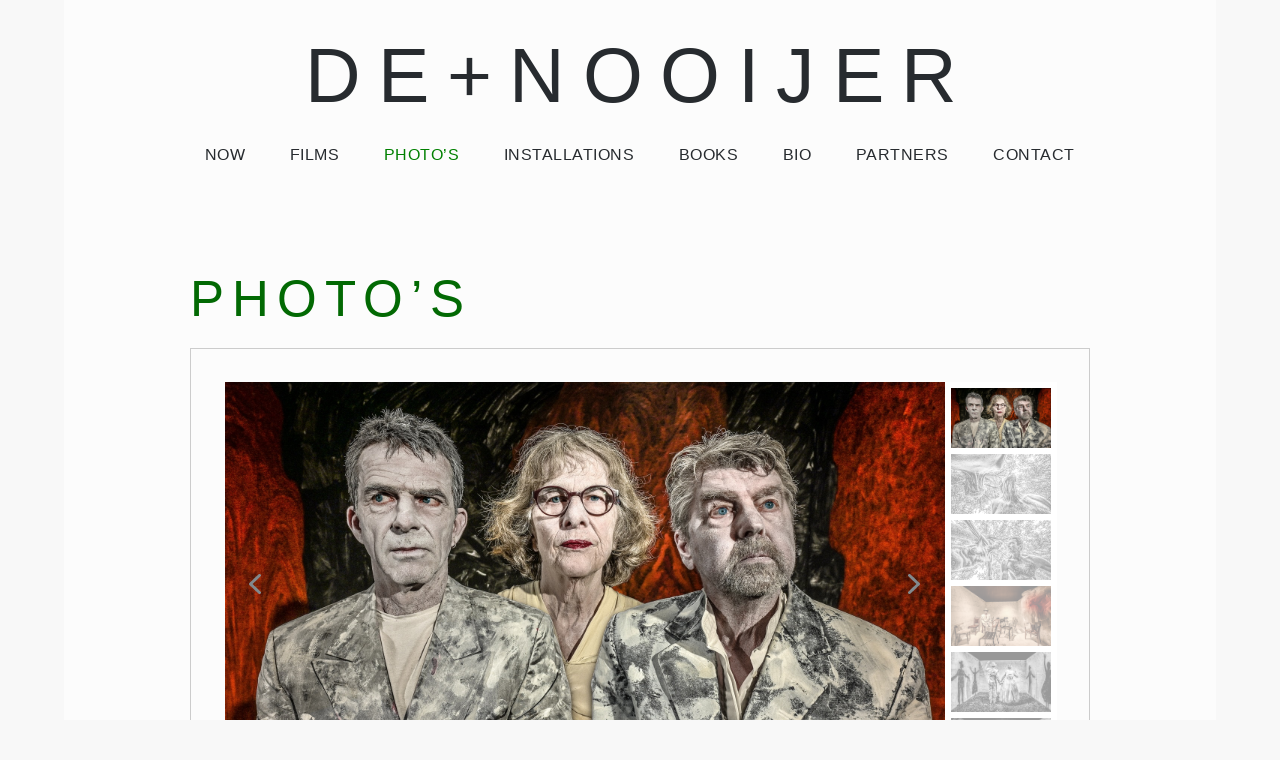

--- FILE ---
content_type: text/css
request_url: https://denooijer.org/wp-content/plugins/elementor/assets/css/frontend.min.css?ver=2.7.5
body_size: 12972
content:
/*! elementor - v2.7.5 - 28-10-2019 */
.dialog-widget-content{background-color:#fff;position:absolute;-webkit-border-radius:3px;border-radius:3px;-webkit-box-shadow:2px 8px 23px 3px rgba(0,0,0,.2);box-shadow:2px 8px 23px 3px rgba(0,0,0,.2);overflow:hidden}.dialog-message{font-size:12px;line-height:1.5;-webkit-box-sizing:border-box;box-sizing:border-box}.dialog-type-lightbox{position:fixed;height:100%;width:100%;top:0;left:0;background-color:rgba(0,0,0,.8);z-index:9999;-webkit-user-select:none;-moz-user-select:none;-ms-user-select:none;user-select:none}.dialog-type-lightbox .dialog-widget-content{margin:auto;width:375px}.dialog-type-lightbox .dialog-header{font-size:15px;color:#495157;padding:30px 0 10px;font-weight:500}.dialog-type-lightbox .dialog-message{padding:0 30px 30px;min-height:50px}.dialog-type-lightbox:not(.elementor-popup-modal) .dialog-header,.dialog-type-lightbox:not(.elementor-popup-modal) .dialog-message{text-align:center}.dialog-type-lightbox .dialog-buttons-wrapper{border-top:1px solid #e6e9ec;text-align:center}.dialog-type-lightbox .dialog-buttons-wrapper>.dialog-button{font-family:Roboto,Arial,Helvetica,Verdana,sans-serif;width:50%;border:none;background:none;color:#6d7882;font-size:15px;cursor:pointer;padding:13px 0;outline:0}.dialog-type-lightbox .dialog-buttons-wrapper>.dialog-button:hover{background-color:#f4f6f7}.dialog-type-lightbox .dialog-buttons-wrapper>.dialog-button.dialog-ok{color:#b01b1b}.dialog-type-lightbox .dialog-buttons-wrapper>.dialog-button.dialog-take_over{color:#39b54a}.dialog-type-lightbox .dialog-buttons-wrapper>.dialog-button:active{background-color:rgba(230,233,236,.5)}.dialog-type-lightbox .dialog-buttons-wrapper>.dialog-button::-moz-focus-inner{border:0}.dialog-close-button{cursor:pointer;position:absolute;top:30px;right:30px;font-size:15px;line-height:1}.dialog-close-button:not(:hover){opacity:.4}.dialog-alert-widget .dialog-buttons-wrapper>button{width:100%}.dialog-confirm-widget .dialog-button:first-child{border-right:1px solid #e6e9ec}.dialog-prevent-scroll{overflow:hidden;max-height:100vh}@media (max-width:767px){.dialog-close-button{top:15px;right:15px}body.admin-bar .dialog-close-button{top:40px}}.elementor-aspect-ratio-219 .elementor-fit-aspect-ratio{padding-bottom:42.8571%}.elementor-aspect-ratio-169 .elementor-fit-aspect-ratio{padding-bottom:56.25%}.elementor-aspect-ratio-43 .elementor-fit-aspect-ratio{padding-bottom:75%}.elementor-aspect-ratio-32 .elementor-fit-aspect-ratio{padding-bottom:66.6666%}.elementor-aspect-ratio-11 .elementor-fit-aspect-ratio{padding-bottom:100%}.elementor-aspect-ratio-916 .elementor-fit-aspect-ratio{padding-bottom:177.8%}.elementor-fit-aspect-ratio{position:relative;height:0}.elementor-fit-aspect-ratio iframe{position:absolute;top:0;left:0;height:100%;width:100%;border:0;background-color:#000}.elementor-fit-aspect-ratio video{width:100%}.flatpickr-calendar{width:280px}.flatpickr-calendar .flatpickr-current-month span.cur-month{font-weight:300}.flatpickr-calendar .dayContainer{width:280px;min-width:280px;max-width:280px}.flatpickr-calendar .flatpickr-days{width:280px}.flatpickr-calendar .flatpickr-day{max-width:37px;height:37px;line-height:37px}.elementor-templates-modal .dialog-widget-content{font-family:Roboto,Arial,Helvetica,Verdana,sans-serif;background-color:#f1f3f5;width:100%}@media (max-width:1439px){.elementor-templates-modal .dialog-widget-content{max-width:990px}}@media (min-width:1440px){.elementor-templates-modal .dialog-widget-content{max-width:1200px}}.elementor-templates-modal .dialog-header{padding:0;z-index:1}.elementor-templates-modal .dialog-buttons-wrapper,.elementor-templates-modal .dialog-header{background-color:#fff;-webkit-box-shadow:0 0 8px rgba(0,0,0,.1);box-shadow:0 0 8px rgba(0,0,0,.1);position:relative}.elementor-templates-modal .dialog-buttons-wrapper{border:none;display:none;-webkit-box-pack:end;-webkit-justify-content:flex-end;-ms-flex-pack:end;justify-content:flex-end;padding:5px}.elementor-templates-modal .dialog-buttons-wrapper .elementor-button{height:40px;margin-left:5px}.elementor-templates-modal .dialog-buttons-wrapper .elementor-button-success{padding:12px 36px;color:#fff;width:auto;font-size:15px}.elementor-templates-modal .dialog-buttons-wrapper .elementor-button-success:hover{background-color:#39b54a}.elementor-templates-modal .dialog-message{height:750px;max-height:85vh;overflow:auto;padding-top:25px}.elementor-templates-modal .dialog-content{height:100%}.elementor-templates-modal .dialog-loading{display:none}.elementor-templates-modal__header{display:-webkit-box;display:-webkit-flex;display:-ms-flexbox;display:flex;-webkit-box-align:center;-webkit-align-items:center;-ms-flex-align:center;align-items:center;-webkit-box-pack:justify;-webkit-justify-content:space-between;-ms-flex-pack:justify;justify-content:space-between;height:50px}.elementor-templates-modal__header__logo{line-height:1;text-transform:uppercase;font-weight:700;cursor:pointer}.elementor-templates-modal__header__logo-area{text-align:left;padding-left:15px}.elementor-templates-modal__header__logo-area>*{display:-webkit-box;display:-webkit-flex;display:-ms-flexbox;display:flex;-webkit-box-align:center;-webkit-align-items:center;-ms-flex-align:center;align-items:center}.elementor-templates-modal__header__logo__icon-wrapper{padding:4px 7px 6px;background-image:-webkit-linear-gradient(225deg,#f2295b,#434363);background-image:-o-linear-gradient(225deg,#f2295b,#434363);background-image:linear-gradient(-135deg,#f2295b,#434363);-webkit-border-radius:2px;border-radius:2px;margin-right:10px}.elementor-templates-modal__header__logo__title{padding-top:2px}.elementor-templates-modal__header__logo i{color:#fff;font-size:10px}.elementor-templates-modal__header__items-area{display:-webkit-box;display:-webkit-flex;display:-ms-flexbox;display:flex;-webkit-box-orient:horizontal;-webkit-box-direction:reverse;-webkit-flex-direction:row-reverse;-ms-flex-direction:row-reverse;flex-direction:row-reverse}.elementor-templates-modal__header__item{position:relative;display:-webkit-box;display:-webkit-flex;display:-ms-flexbox;display:flex;-webkit-box-align:center;-webkit-align-items:center;-ms-flex-align:center;align-items:center;-webkit-box-pack:center;-webkit-justify-content:center;-ms-flex-pack:center;justify-content:center;-webkit-box-sizing:content-box;box-sizing:content-box}.elementor-templates-modal__header__item>i{font-size:20px;-webkit-transition:all .3s;-o-transition:all .3s;transition:all .3s;cursor:pointer}.elementor-templates-modal__header__item>i:not(:hover){color:#a4afb7}.elementor-templates-modal__header__close--normal{width:45px;border-left:1px solid #e6e9ec}.elementor-templates-modal__header__close--normal i{font-size:18px}.elementor-templates-modal__header__close--skip{padding:10px 10px 10px 20px;margin-right:10px;color:#fff;background-color:#a4afb7;font-size:11px;font-weight:400;line-height:1;text-transform:uppercase;-webkit-border-radius:2px;border-radius:2px;cursor:pointer}.elementor-templates-modal__header__close--skip>i{font-size:inherit;padding-left:10px;margin-left:15px;border-left:1px solid}.elementor-templates-modal__header__close--skip>i:not(:hover){color:#fff}.elementor-templates-modal__sidebar{-webkit-flex-shrink:0;-ms-flex-negative:0;flex-shrink:0;width:25%;background-color:hsla(0,0%,100%,.3)}.elementor-templates-modal__content{-webkit-box-flex:1;-webkit-flex-grow:1;-ms-flex-positive:1;flex-grow:1;-webkit-box-shadow:0 0 13px inset rgba(0,0,0,.05);box-shadow:inset 0 0 13px rgba(0,0,0,.05)}.elementor-hidden{display:none}.elementor-screen-only,.screen-reader-text,.screen-reader-text span,.ui-helper-hidden-accessible{position:absolute;top:-10000em;width:1px;height:1px;margin:-1px;padding:0;overflow:hidden;clip:rect(0,0,0,0);border:0}.elementor-clearfix:after{content:"";display:block;clear:both;width:0;height:0}.elementor{-webkit-hyphens:manual;-ms-hyphens:manual;hyphens:manual}.elementor *,.elementor :after,.elementor :before{-webkit-box-sizing:border-box;box-sizing:border-box}.elementor a{-webkit-box-shadow:none;box-shadow:none;text-decoration:none}.elementor hr{margin:0;background-color:transparent}.elementor img{height:auto;max-width:100%;border:none;-webkit-border-radius:0;border-radius:0;-webkit-box-shadow:none;box-shadow:none}.elementor .elementor-widget:not(.elementor-widget-text-editor) figure{margin:0}.elementor embed,.elementor iframe,.elementor object,.elementor video{max-width:100%;width:100%;margin:0;line-height:1;border:none}.elementor .elementor-custom-embed{line-height:0}.elementor .elementor-background,.elementor .elementor-background-holder,.elementor .elementor-background-video-container{height:100%;width:100%;top:0;left:0;position:absolute;overflow:hidden;z-index:0;direction:ltr}.elementor .elementor-background-video-container{-webkit-transition:opacity 1s;-o-transition:opacity 1s;transition:opacity 1s;pointer-events:none}.elementor .elementor-background-video-container.elementor-loading{opacity:0}.elementor .elementor-background-video-embed{max-width:none}.elementor .elementor-background-video-embed,.elementor .elementor-background-video-hosted{position:absolute;top:50%;left:50%;-webkit-transform:translateX(-50%) translateY(-50%);-ms-transform:translateX(-50%) translateY(-50%);transform:translateX(-50%) translateY(-50%)}.elementor .elementor-background-video{position:absolute;max-width:none;top:50%;left:50%;-webkit-transform:translateY(-50%) translateX(-50%);-ms-transform:translateY(-50%) translateX(-50%);transform:translateY(-50%) translateX(-50%)}.elementor .elementor-html5-video{-o-object-fit:cover;object-fit:cover}.elementor .elementor-background-overlay,.elementor .elementor-background-slideshow{height:100%;width:100%;top:0;left:0;position:absolute}.elementor .elementor-background-slideshow{z-index:0}.elementor .elementor-background-slideshow__slide__image{width:100%;height:100%;background-position:50%;-webkit-background-size:cover;background-size:cover}.elementor-widget-wrap>.elementor-element.elementor-absolute{position:absolute}.elementor-widget-wrap>.elementor-element.elementor-fixed{position:fixed}.elementor-widget-wrap .elementor-element.elementor-widget__width-auto,.elementor-widget-wrap .elementor-element.elementor-widget__width-initial{max-width:100%}@media (max-width:1024px){.elementor-widget-wrap .elementor-element.elementor-widget-tablet__width-auto,.elementor-widget-wrap .elementor-element.elementor-widget-tablet__width-initial{max-width:100%}}@media (max-width:767px){.elementor-widget-wrap .elementor-element.elementor-widget-mobile__width-auto,.elementor-widget-wrap .elementor-element.elementor-widget-mobile__width-initial{max-width:100%}}.elementor-element.elementor-absolute,.elementor-element.elementor-fixed{z-index:1}.elementor-invisible{visibility:hidden}.elementor-align-center{text-align:center}.elementor-align-center .elementor-button{width:auto}.elementor-align-right{text-align:right}.elementor-align-right .elementor-button{width:auto}.elementor-align-left{text-align:left}.elementor-align-left .elementor-button{width:auto}.elementor-align-justify .elementor-button{width:100%}.elementor-custom-embed-play{position:absolute;top:50%;left:50%;-webkit-transform:translateX(-50%) translateY(-50%);-ms-transform:translateX(-50%) translateY(-50%);transform:translateX(-50%) translateY(-50%)}.elementor-custom-embed-play i{font-size:100px;color:#fff;opacity:.8;text-shadow:1px 0 6px rgba(0,0,0,.3);-webkit-transition:all .5s;-o-transition:all .5s;transition:all .5s}.elementor-custom-embed-play.elementor-playing i{font-family:eicons;-webkit-animation:fa-spin 2s linear infinite;animation:fa-spin 2s linear infinite}.elementor-custom-embed-play.elementor-playing i:before{content:"\e8fb"}.elementor-tag{display:-webkit-inline-box;display:-webkit-inline-flex;display:-ms-inline-flexbox;display:inline-flex}.elementor-ken-burns{-webkit-transition-property:-webkit-transform;transition-property:-webkit-transform;-o-transition-property:transform;transition-property:transform;transition-property:transform,-webkit-transform;-webkit-transition-duration:10s;-o-transition-duration:10s;transition-duration:10s;-webkit-transition-timing-function:linear;-o-transition-timing-function:linear;transition-timing-function:linear}.elementor-ken-burns--out{-webkit-transform:scale(1.3);-ms-transform:scale(1.3);transform:scale(1.3)}.elementor-ken-burns--active{-webkit-transition-duration:20s;-o-transition-duration:20s;transition-duration:20s}.elementor-ken-burns--active.elementor-ken-burns--out{-webkit-transform:scale(1);-ms-transform:scale(1);transform:scale(1)}.elementor-ken-burns--active.elementor-ken-burns--in{-webkit-transform:scale(1.3);-ms-transform:scale(1.3);transform:scale(1.3)}@media (max-width:1024px){.elementor-tablet-align-center{text-align:center}.elementor-tablet-align-center .elementor-button{width:auto}.elementor-tablet-align-right{text-align:right}.elementor-tablet-align-right .elementor-button{width:auto}.elementor-tablet-align-left{text-align:left}.elementor-tablet-align-left .elementor-button{width:auto}.elementor-tablet-align-justify .elementor-button{width:100%}}@media (max-width:767px){.elementor-mobile-align-center{text-align:center}.elementor-mobile-align-center .elementor-button{width:auto}.elementor-mobile-align-right{text-align:right}.elementor-mobile-align-right .elementor-button{width:auto}.elementor-mobile-align-left{text-align:left}.elementor-mobile-align-left .elementor-button{width:auto}.elementor-mobile-align-justify .elementor-button{width:100%}}#wpadminbar #wp-admin-bar-elementor_edit_page>.ab-item:before{content:"\e813";font-family:eicons;top:3px;font-size:18px}#wpadminbar #wp-admin-bar-elementor_inspector>.ab-item:before{content:"\f348";top:2px}.elementor-section{position:relative}.elementor-section .elementor-container{display:-webkit-box;display:-webkit-flex;display:-ms-flexbox;display:flex;margin-right:auto;margin-left:auto;position:relative}.elementor-section.elementor-section-boxed>.elementor-container{max-width:1140px}.elementor-section.elementor-section-stretched{position:relative;width:100%}.elementor-section.elementor-section-items-top>.elementor-container{-webkit-box-align:start;-webkit-align-items:flex-start;-ms-flex-align:start;align-items:flex-start}.elementor-section.elementor-section-items-middle>.elementor-container{-webkit-box-align:center;-webkit-align-items:center;-ms-flex-align:center;align-items:center}.elementor-section.elementor-section-items-bottom>.elementor-container{-webkit-box-align:end;-webkit-align-items:flex-end;-ms-flex-align:end;align-items:flex-end}@media (min-width:768px){.elementor-section.elementor-section-height-full{height:100vh}.elementor-section.elementor-section-height-full>.elementor-container{height:100%}}.elementor-bc-flex-widget .elementor-section-content-top>.elementor-container>.elementor-row>.elementor-column>.elementor-column-wrap{-webkit-box-align:start;-webkit-align-items:flex-start;-ms-flex-align:start;align-items:flex-start}.elementor-bc-flex-widget .elementor-section-content-middle>.elementor-container>.elementor-row>.elementor-column>.elementor-column-wrap{-webkit-box-align:center;-webkit-align-items:center;-ms-flex-align:center;align-items:center}.elementor-bc-flex-widget .elementor-section-content-bottom>.elementor-container>.elementor-row>.elementor-column>.elementor-column-wrap{-webkit-box-align:end;-webkit-align-items:flex-end;-ms-flex-align:end;align-items:flex-end}.elementor-row{width:100%;display:-webkit-box;display:-webkit-flex;display:-ms-flexbox;display:flex}@media (max-width:1024px){.elementor-row{-webkit-flex-wrap:wrap;-ms-flex-wrap:wrap;flex-wrap:wrap}}.elementor-column-wrap{width:100%;position:relative;display:-webkit-box;display:-webkit-flex;display:-ms-flexbox;display:flex}.elementor-widget-wrap{position:relative;width:100%;-webkit-flex-wrap:wrap;-ms-flex-wrap:wrap;flex-wrap:wrap;-webkit-align-content:flex-start;-ms-flex-line-pack:start;align-content:flex-start}.elementor:not(.elementor-bc-flex-widget) .elementor-widget-wrap{display:-webkit-box;display:-webkit-flex;display:-ms-flexbox;display:flex}.elementor-widget-wrap>.elementor-element{width:100%}.elementor-widget{position:relative}.elementor-widget:not(:last-child){margin-bottom:20px}.elementor-widget:not(:last-child).elementor-absolute,.elementor-widget:not(:last-child).elementor-widget__width-auto,.elementor-widget:not(:last-child).elementor-widget__width-initial{margin-bottom:0}.elementor-column{position:relative;min-height:1px;display:-webkit-box;display:-webkit-flex;display:-ms-flexbox;display:flex}.elementor-column-gap-narrow>.elementor-row>.elementor-column>.elementor-element-populated{padding:5px}.elementor-column-gap-default>.elementor-row>.elementor-column>.elementor-element-populated{padding:10px}.elementor-column-gap-extended>.elementor-row>.elementor-column>.elementor-element-populated{padding:15px}.elementor-column-gap-wide>.elementor-row>.elementor-column>.elementor-element-populated{padding:20px}.elementor-column-gap-wider>.elementor-row>.elementor-column>.elementor-element-populated{padding:30px}.elementor-inner-section .elementor-column-gap-no .elementor-element-populated{padding:0}@media (min-width:768px){.elementor-column.elementor-col-10,.elementor-column[data-col="10"]{width:10%}.elementor-column.elementor-col-11,.elementor-column[data-col="11"]{width:11.111%}.elementor-column.elementor-col-12,.elementor-column[data-col="12"]{width:12.5%}.elementor-column.elementor-col-14,.elementor-column[data-col="14"]{width:14.285%}.elementor-column.elementor-col-16,.elementor-column[data-col="16"]{width:16.666%}.elementor-column.elementor-col-20,.elementor-column[data-col="20"]{width:20%}.elementor-column.elementor-col-25,.elementor-column[data-col="25"]{width:25%}.elementor-column.elementor-col-30,.elementor-column[data-col="30"]{width:30%}.elementor-column.elementor-col-33,.elementor-column[data-col="33"]{width:33.333%}.elementor-column.elementor-col-40,.elementor-column[data-col="40"]{width:40%}.elementor-column.elementor-col-50,.elementor-column[data-col="50"]{width:50%}.elementor-column.elementor-col-60,.elementor-column[data-col="60"]{width:60%}.elementor-column.elementor-col-66,.elementor-column[data-col="66"]{width:66.666%}.elementor-column.elementor-col-70,.elementor-column[data-col="70"]{width:70%}.elementor-column.elementor-col-75,.elementor-column[data-col="75"]{width:75%}.elementor-column.elementor-col-80,.elementor-column[data-col="80"]{width:80%}.elementor-column.elementor-col-83,.elementor-column[data-col="83"]{width:83.333%}.elementor-column.elementor-col-90,.elementor-column[data-col="90"]{width:90%}.elementor-column.elementor-col-100,.elementor-column[data-col="100"]{width:100%}}@media (max-width:479px){.elementor-column.elementor-xs-10{width:10%}.elementor-column.elementor-xs-11{width:11.111%}.elementor-column.elementor-xs-12{width:12.5%}.elementor-column.elementor-xs-14{width:14.285%}.elementor-column.elementor-xs-16{width:16.666%}.elementor-column.elementor-xs-20{width:20%}.elementor-column.elementor-xs-25{width:25%}.elementor-column.elementor-xs-30{width:30%}.elementor-column.elementor-xs-33{width:33.333%}.elementor-column.elementor-xs-40{width:40%}.elementor-column.elementor-xs-50{width:50%}.elementor-column.elementor-xs-60{width:60%}.elementor-column.elementor-xs-66{width:66.666%}.elementor-column.elementor-xs-70{width:70%}.elementor-column.elementor-xs-75{width:75%}.elementor-column.elementor-xs-80{width:80%}.elementor-column.elementor-xs-83{width:83.333%}.elementor-column.elementor-xs-90{width:90%}.elementor-column.elementor-xs-100{width:100%}}@media (max-width:767px){.elementor-column.elementor-sm-10{width:10%}.elementor-column.elementor-sm-11{width:11.111%}.elementor-column.elementor-sm-12{width:12.5%}.elementor-column.elementor-sm-14{width:14.285%}.elementor-column.elementor-sm-16{width:16.666%}.elementor-column.elementor-sm-20{width:20%}.elementor-column.elementor-sm-25{width:25%}.elementor-column.elementor-sm-30{width:30%}.elementor-column.elementor-sm-33{width:33.333%}.elementor-column.elementor-sm-40{width:40%}.elementor-column.elementor-sm-50{width:50%}.elementor-column.elementor-sm-60{width:60%}.elementor-column.elementor-sm-66{width:66.666%}.elementor-column.elementor-sm-70{width:70%}.elementor-column.elementor-sm-75{width:75%}.elementor-column.elementor-sm-80{width:80%}.elementor-column.elementor-sm-83{width:83.333%}.elementor-column.elementor-sm-90{width:90%}.elementor-column.elementor-sm-100{width:100%}}@media (min-width:768px) and (max-width:1024px){.elementor-column.elementor-md-10{width:10%}.elementor-column.elementor-md-11{width:11.111%}.elementor-column.elementor-md-12{width:12.5%}.elementor-column.elementor-md-14{width:14.285%}.elementor-column.elementor-md-16{width:16.666%}.elementor-column.elementor-md-20{width:20%}.elementor-column.elementor-md-25{width:25%}.elementor-column.elementor-md-30{width:30%}.elementor-column.elementor-md-33{width:33.333%}.elementor-column.elementor-md-40{width:40%}.elementor-column.elementor-md-50{width:50%}.elementor-column.elementor-md-60{width:60%}.elementor-column.elementor-md-66{width:66.666%}.elementor-column.elementor-md-70{width:70%}.elementor-column.elementor-md-75{width:75%}.elementor-column.elementor-md-80{width:80%}.elementor-column.elementor-md-83{width:83.333%}.elementor-column.elementor-md-90{width:90%}.elementor-column.elementor-md-100{width:100%}}@media (min-width:768px) and (max-width:1024px){.elementor-reverse-tablet>.elementor-container>.elementor-row>:first-child{-webkit-box-ordinal-group:11;-webkit-order:10;-ms-flex-order:10;order:10}.elementor-reverse-tablet>.elementor-container>.elementor-row>:nth-child(2){-webkit-box-ordinal-group:10;-webkit-order:9;-ms-flex-order:9;order:9}.elementor-reverse-tablet>.elementor-container>.elementor-row>:nth-child(3){-webkit-box-ordinal-group:9;-webkit-order:8;-ms-flex-order:8;order:8}.elementor-reverse-tablet>.elementor-container>.elementor-row>:nth-child(4){-webkit-box-ordinal-group:8;-webkit-order:7;-ms-flex-order:7;order:7}.elementor-reverse-tablet>.elementor-container>.elementor-row>:nth-child(5){-webkit-box-ordinal-group:7;-webkit-order:6;-ms-flex-order:6;order:6}.elementor-reverse-tablet>.elementor-container>.elementor-row>:nth-child(6){-webkit-box-ordinal-group:6;-webkit-order:5;-ms-flex-order:5;order:5}.elementor-reverse-tablet>.elementor-container>.elementor-row>:nth-child(7){-webkit-box-ordinal-group:5;-webkit-order:4;-ms-flex-order:4;order:4}.elementor-reverse-tablet>.elementor-container>.elementor-row>:nth-child(8){-webkit-box-ordinal-group:4;-webkit-order:3;-ms-flex-order:3;order:3}.elementor-reverse-tablet>.elementor-container>.elementor-row>:nth-child(9){-webkit-box-ordinal-group:3;-webkit-order:2;-ms-flex-order:2;order:2}.elementor-reverse-tablet>.elementor-container>.elementor-row>:nth-child(10){-webkit-box-ordinal-group:2;-webkit-order:1;-ms-flex-order:1;order:1}}@media (max-width:767px){.elementor-reverse-mobile>.elementor-container>.elementor-row>:first-child{-webkit-box-ordinal-group:11;-webkit-order:10;-ms-flex-order:10;order:10}.elementor-reverse-mobile>.elementor-container>.elementor-row>:nth-child(2){-webkit-box-ordinal-group:10;-webkit-order:9;-ms-flex-order:9;order:9}.elementor-reverse-mobile>.elementor-container>.elementor-row>:nth-child(3){-webkit-box-ordinal-group:9;-webkit-order:8;-ms-flex-order:8;order:8}.elementor-reverse-mobile>.elementor-container>.elementor-row>:nth-child(4){-webkit-box-ordinal-group:8;-webkit-order:7;-ms-flex-order:7;order:7}.elementor-reverse-mobile>.elementor-container>.elementor-row>:nth-child(5){-webkit-box-ordinal-group:7;-webkit-order:6;-ms-flex-order:6;order:6}.elementor-reverse-mobile>.elementor-container>.elementor-row>:nth-child(6){-webkit-box-ordinal-group:6;-webkit-order:5;-ms-flex-order:5;order:5}.elementor-reverse-mobile>.elementor-container>.elementor-row>:nth-child(7){-webkit-box-ordinal-group:5;-webkit-order:4;-ms-flex-order:4;order:4}.elementor-reverse-mobile>.elementor-container>.elementor-row>:nth-child(8){-webkit-box-ordinal-group:4;-webkit-order:3;-ms-flex-order:3;order:3}.elementor-reverse-mobile>.elementor-container>.elementor-row>:nth-child(9){-webkit-box-ordinal-group:3;-webkit-order:2;-ms-flex-order:2;order:2}.elementor-reverse-mobile>.elementor-container>.elementor-row>:nth-child(10){-webkit-box-ordinal-group:2;-webkit-order:1;-ms-flex-order:1;order:1}.elementor-column{width:100%}}ul.elementor-icon-list-items.elementor-inline-items{display:-webkit-box;display:-webkit-flex;display:-ms-flexbox;display:flex;-webkit-flex-wrap:wrap;-ms-flex-wrap:wrap;flex-wrap:wrap}ul.elementor-icon-list-items.elementor-inline-items .elementor-inline-item{word-break:break-word}.elementor-grid .elementor-grid-item{word-break:break-word;min-width:0}.elementor-grid-0 .elementor-grid{display:-webkit-box;display:-webkit-flex;display:-ms-flexbox;display:flex;overflow:hidden;-webkit-flex-wrap:wrap;-ms-flex-wrap:wrap;flex-wrap:wrap}.elementor-grid-1 .elementor-grid{grid-template-columns:repeat(1,1fr);display:grid}.elementor-grid-2 .elementor-grid{grid-template-columns:repeat(2,1fr);display:grid}.elementor-grid-3 .elementor-grid{grid-template-columns:repeat(3,1fr);display:grid}.elementor-grid-4 .elementor-grid{grid-template-columns:repeat(4,1fr);display:grid}.elementor-grid-5 .elementor-grid{grid-template-columns:repeat(5,1fr);display:grid}.elementor-grid-6 .elementor-grid{grid-template-columns:repeat(6,1fr);display:grid}.elementor-grid-7 .elementor-grid{grid-template-columns:repeat(7,1fr);display:grid}.elementor-grid-8 .elementor-grid{grid-template-columns:repeat(8,1fr);display:grid}.elementor-grid-9 .elementor-grid{grid-template-columns:repeat(9,1fr);display:grid}.elementor-grid-10 .elementor-grid{grid-template-columns:repeat(10,1fr);display:grid}.elementor-grid-11 .elementor-grid{grid-template-columns:repeat(11,1fr);display:grid}.elementor-grid-12 .elementor-grid{grid-template-columns:repeat(12,1fr);display:grid}@media (max-width:1024px){.elementor-grid-tablet-0 .elementor-grid{display:-webkit-box;display:-webkit-flex;display:-ms-flexbox;display:flex;overflow:hidden;-webkit-flex-wrap:wrap;-ms-flex-wrap:wrap;flex-wrap:wrap}.elementor-grid-tablet-1 .elementor-grid{grid-template-columns:repeat(1,1fr);display:grid}.elementor-grid-tablet-2 .elementor-grid{grid-template-columns:repeat(2,1fr);display:grid}.elementor-grid-tablet-3 .elementor-grid{grid-template-columns:repeat(3,1fr);display:grid}.elementor-grid-tablet-4 .elementor-grid{grid-template-columns:repeat(4,1fr);display:grid}.elementor-grid-tablet-5 .elementor-grid{grid-template-columns:repeat(5,1fr);display:grid}.elementor-grid-tablet-6 .elementor-grid{grid-template-columns:repeat(6,1fr);display:grid}.elementor-grid-tablet-7 .elementor-grid{grid-template-columns:repeat(7,1fr);display:grid}.elementor-grid-tablet-8 .elementor-grid{grid-template-columns:repeat(8,1fr);display:grid}.elementor-grid-tablet-9 .elementor-grid{grid-template-columns:repeat(9,1fr);display:grid}.elementor-grid-tablet-10 .elementor-grid{grid-template-columns:repeat(10,1fr);display:grid}.elementor-grid-tablet-11 .elementor-grid{grid-template-columns:repeat(11,1fr);display:grid}.elementor-grid-tablet-12 .elementor-grid{grid-template-columns:repeat(12,1fr);display:grid}}@media (max-width:767px){.elementor-grid-mobile-0 .elementor-grid{display:-webkit-box;display:-webkit-flex;display:-ms-flexbox;display:flex;overflow:hidden;-webkit-flex-wrap:wrap;-ms-flex-wrap:wrap;flex-wrap:wrap}.elementor-grid-mobile-1 .elementor-grid{grid-template-columns:repeat(1,1fr);display:grid}.elementor-grid-mobile-2 .elementor-grid{grid-template-columns:repeat(2,1fr);display:grid}.elementor-grid-mobile-3 .elementor-grid{grid-template-columns:repeat(3,1fr);display:grid}.elementor-grid-mobile-4 .elementor-grid{grid-template-columns:repeat(4,1fr);display:grid}.elementor-grid-mobile-5 .elementor-grid{grid-template-columns:repeat(5,1fr);display:grid}.elementor-grid-mobile-6 .elementor-grid{grid-template-columns:repeat(6,1fr);display:grid}.elementor-grid-mobile-7 .elementor-grid{grid-template-columns:repeat(7,1fr);display:grid}.elementor-grid-mobile-8 .elementor-grid{grid-template-columns:repeat(8,1fr);display:grid}.elementor-grid-mobile-9 .elementor-grid{grid-template-columns:repeat(9,1fr);display:grid}.elementor-grid-mobile-10 .elementor-grid{grid-template-columns:repeat(10,1fr);display:grid}.elementor-grid-mobile-11 .elementor-grid{grid-template-columns:repeat(11,1fr);display:grid}.elementor-grid-mobile-12 .elementor-grid{grid-template-columns:repeat(12,1fr);display:grid}}@media (min-width:1025px){#elementor-device-mode:after{content:"desktop"}}@media (min-width:768px) and (max-width:1024px){#elementor-device-mode:after{content:"tablet"}}@media (max-width:767px){#elementor-device-mode:after{content:"mobile"}}.elementor-form-fields-wrapper{display:-webkit-box;display:-webkit-flex;display:-ms-flexbox;display:flex;-webkit-flex-wrap:wrap;-ms-flex-wrap:wrap;flex-wrap:wrap}.elementor-form-fields-wrapper.elementor-labels-above>.elementor-field-group .elementor-field-subgroup,.elementor-form-fields-wrapper.elementor-labels-above>.elementor-field-group>.elementor-select-wrapper,.elementor-form-fields-wrapper.elementor-labels-above>.elementor-field-group>input,.elementor-form-fields-wrapper.elementor-labels-above>.elementor-field-group>textarea{-webkit-flex-basis:100%;-ms-flex-preferred-size:100%;flex-basis:100%;max-width:100%}.elementor-form-fields-wrapper.elementor-labels-inline>.elementor-field-group .elementor-select-wrapper,.elementor-form-fields-wrapper.elementor-labels-inline>.elementor-field-group>input{-webkit-box-flex:1;-webkit-flex-grow:1;-ms-flex-positive:1;flex-grow:1}.elementor-field-group{-webkit-flex-wrap:wrap;-ms-flex-wrap:wrap;flex-wrap:wrap;-webkit-box-align:center;-webkit-align-items:center;-ms-flex-align:center;align-items:center}.elementor-field-group.elementor-field-type-submit{-webkit-box-align:end;-webkit-align-items:flex-end;-ms-flex-align:end;align-items:flex-end}.elementor-field-group .elementor-field-textual{width:100%;max-width:100%;border:1px solid #818a91;background-color:transparent;color:#373a3c;vertical-align:middle;-webkit-box-flex:1;-webkit-flex-grow:1;-ms-flex-positive:1;flex-grow:1}.elementor-field-group .elementor-field-textual:focus{-webkit-box-shadow:0 0 0 1px rgba(0,0,0,.1) inset;box-shadow:inset 0 0 0 1px rgba(0,0,0,.1);outline:0}.elementor-field-group .elementor-field-textual::-webkit-input-placeholder{color:inherit;font-family:inherit;opacity:.6}.elementor-field-group .elementor-field-textual:-ms-input-placeholder{color:inherit;font-family:inherit;opacity:.6}.elementor-field-group .elementor-field-textual:-moz-placeholder{color:inherit;font-family:inherit;opacity:.6}.elementor-field-group .elementor-field-textual::-ms-input-placeholder{color:inherit;font-family:inherit;opacity:.6}.elementor-field-group .elementor-field-textual::placeholder{color:inherit;font-family:inherit;opacity:.6}.elementor-field-group .elementor-select-wrapper{display:-webkit-box;display:-webkit-flex;display:-ms-flexbox;display:flex;position:relative;width:100%}.elementor-field-group .elementor-select-wrapper select{appearance:none;-webkit-appearance:none;-moz-appearance:none;color:inherit;font-size:inherit;font-family:inherit;font-weight:inherit;font-style:inherit;text-transform:inherit;letter-spacing:inherit;line-height:inherit;-webkit-flex-basis:100%;-ms-flex-preferred-size:100%;flex-basis:100%;padding-right:20px}.elementor-field-group .elementor-select-wrapper:before{content:"\e92a";font-family:eicons;font-size:15px;position:absolute;top:50%;-webkit-transform:translateY(-50%);-ms-transform:translateY(-50%);transform:translateY(-50%);right:10px;pointer-events:none}.elementor-field-group.elementor-field-type-select-multiple .elementor-select-wrapper:before{content:""}.elementor-field-subgroup{display:-webkit-box;display:-webkit-flex;display:-ms-flexbox;display:flex;-webkit-flex-wrap:wrap;-ms-flex-wrap:wrap;flex-wrap:wrap}.elementor-field-subgroup .elementor-field-option label{display:inline-block}.elementor-field-subgroup.elementor-subgroup-inline .elementor-field-option{padding-right:10px}.elementor-field-subgroup:not(.elementor-subgroup-inline) .elementor-field-option{-webkit-flex-basis:100%;-ms-flex-preferred-size:100%;flex-basis:100%}.elementor-field-type-acceptance .elementor-field-subgroup .elementor-field-option input,.elementor-field-type-acceptance .elementor-field-subgroup .elementor-field-option label,.elementor-field-type-checkbox .elementor-field-subgroup .elementor-field-option input,.elementor-field-type-checkbox .elementor-field-subgroup .elementor-field-option label,.elementor-field-type-radio .elementor-field-subgroup .elementor-field-option input,.elementor-field-type-radio .elementor-field-subgroup .elementor-field-option label{display:inline}.elementor-field-label{cursor:pointer}.elementor-mark-required .elementor-field-label:after{content:"*";color:red;padding-left:.2em}.elementor-field-textual{line-height:1.4}.elementor-field-textual.elementor-size-xs{font-size:13px;min-height:33px;padding:4px 12px;-webkit-border-radius:2px;border-radius:2px}.elementor-field-textual.elementor-size-sm{font-size:15px;min-height:40px;padding:5px 14px;-webkit-border-radius:3px;border-radius:3px}.elementor-field-textual.elementor-size-md{font-size:16px;min-height:47px;padding:6px 16px;-webkit-border-radius:4px;border-radius:4px}.elementor-field-textual.elementor-size-lg{font-size:18px;min-height:59px;padding:7px 20px;-webkit-border-radius:5px;border-radius:5px}.elementor-field-textual.elementor-size-xl{font-size:20px;min-height:72px;padding:8px 24px;-webkit-border-radius:6px;border-radius:6px}.elementor-button-align-center .elementor-field-type-submit{-webkit-box-pack:center;-webkit-justify-content:center;-ms-flex-pack:center;justify-content:center}.elementor-button-align-stretch .elementor-field-type-submit button{-webkit-flex-basis:100%;-ms-flex-preferred-size:100%;flex-basis:100%}.elementor-button-align-start .elementor-field-type-submit{-webkit-box-pack:start;-webkit-justify-content:flex-start;-ms-flex-pack:start;justify-content:flex-start}.elementor-button-align-end .elementor-field-type-submit{-webkit-box-pack:end;-webkit-justify-content:flex-end;-ms-flex-pack:end;justify-content:flex-end}@media screen and (max-width:1024px){.elementor-tablet-button-align-center .elementor-field-type-submit{-webkit-box-pack:center;-webkit-justify-content:center;-ms-flex-pack:center;justify-content:center}.elementor-tablet-button-align-stretch .elementor-field-type-submit button{-webkit-flex-basis:100%;-ms-flex-preferred-size:100%;flex-basis:100%}.elementor-tablet-button-align-start .elementor-field-type-submit{-webkit-box-pack:start;-webkit-justify-content:flex-start;-ms-flex-pack:start;justify-content:flex-start}.elementor-tablet-button-align-end .elementor-field-type-submit{-webkit-box-pack:end;-webkit-justify-content:flex-end;-ms-flex-pack:end;justify-content:flex-end}}@media screen and (max-width:767px){.elementor-mobile-button-align-center .elementor-field-type-submit{-webkit-box-pack:center;-webkit-justify-content:center;-ms-flex-pack:center;justify-content:center}.elementor-mobile-button-align-stretch .elementor-field-type-submit button{-webkit-flex-basis:100%;-ms-flex-preferred-size:100%;flex-basis:100%}.elementor-mobile-button-align-start .elementor-field-type-submit{-webkit-box-pack:start;-webkit-justify-content:flex-start;-ms-flex-pack:start;justify-content:flex-start}.elementor-mobile-button-align-end .elementor-field-type-submit{-webkit-box-pack:end;-webkit-justify-content:flex-end;-ms-flex-pack:end;justify-content:flex-end}}.elementor-error .elementor-field{border-color:#d9534f}.elementor-error .help-inline{color:#d9534f;font-size:.9em}.elementor-message{margin:10px 0;font-size:1em;line-height:1}.elementor-message:before{content:"\e90e";display:inline-block;font-family:eicons;font-weight:400;font-style:normal;vertical-align:middle;margin-right:5px}.elementor-message.elementor-message-danger{color:#d9534f}.elementor-message.elementor-message-danger:before{content:"\e87f"}.elementor-message.form-message-success{color:#5cb85c}.elementor-form .elementor-button{padding-top:0;padding-bottom:0;border:0}.elementor-form .elementor-button>span{display:-webkit-box;display:-webkit-flex;display:-ms-flexbox;display:flex;-webkit-box-pack:center;-webkit-justify-content:center;-ms-flex-pack:center;justify-content:center}.elementor-form .elementor-button .elementor-align-icon-right{-webkit-box-ordinal-group:3;-webkit-order:2;-ms-flex-order:2;order:2}.elementor-form .elementor-button .elementor-align-icon-left{-webkit-box-ordinal-group:1;-webkit-order:0;-ms-flex-order:0;order:0}.elementor-form .elementor-button.elementor-size-xs{min-height:33px}.elementor-form .elementor-button.elementor-size-sm{min-height:40px}.elementor-form .elementor-button.elementor-size-md{min-height:47px}.elementor-form .elementor-button.elementor-size-lg{min-height:59px}.elementor-form .elementor-button.elementor-size-xl{min-height:72px}.elementor-element .elementor-widget-container{-webkit-transition:background .3s,border .3s,-webkit-border-radius .3s,-webkit-box-shadow .3s;transition:background .3s,border .3s,-webkit-border-radius .3s,-webkit-box-shadow .3s;-o-transition:background .3s,border .3s,border-radius .3s,box-shadow .3s;transition:background .3s,border .3s,border-radius .3s,box-shadow .3s;transition:background .3s,border .3s,border-radius .3s,box-shadow .3s,-webkit-border-radius .3s,-webkit-box-shadow .3s}.elementor-accordion{text-align:left}.elementor-accordion .elementor-accordion-item{border:1px solid #d4d4d4}.elementor-accordion .elementor-accordion-item+.elementor-accordion-item{border-top:none}.elementor-accordion .elementor-tab-title{margin:0;padding:15px 20px;font-weight:700;line-height:1;cursor:pointer;outline:none}.elementor-accordion .elementor-tab-title .elementor-accordion-icon{display:inline-block;width:1.5em}.elementor-accordion .elementor-tab-title .elementor-accordion-icon.elementor-accordion-icon-right{float:right;text-align:right}.elementor-accordion .elementor-tab-title .elementor-accordion-icon.elementor-accordion-icon-left{float:left;text-align:left}.elementor-accordion .elementor-tab-title .elementor-accordion-icon .elementor-accordion-icon-closed{display:block}.elementor-accordion .elementor-tab-title .elementor-accordion-icon .elementor-accordion-icon-opened,.elementor-accordion .elementor-tab-title.elementor-active .elementor-accordion-icon-closed{display:none}.elementor-accordion .elementor-tab-title.elementor-active .elementor-accordion-icon-opened{display:block}.elementor-accordion .elementor-tab-content{display:none;padding:15px 20px;border-top:1px solid #d4d4d4}@media (max-width:767px){.elementor-accordion .elementor-tab-title{padding:12px 15px}.elementor-accordion .elementor-tab-title .elementor-accordion-icon{width:1.2em}.elementor-accordion .elementor-tab-content{padding:7px 15px}}.elementor-alert{padding:15px;border-left:5px solid transparent;position:relative;text-align:left}.elementor-alert .elementor-alert-title{display:block;font-weight:700}.elementor-alert .elementor-alert-description{font-size:13px}.elementor-alert button.elementor-alert-dismiss{position:absolute;right:10px;top:10px;padding:3px;font-size:20px;line-height:1;background:transparent;color:inherit;border:none;cursor:pointer}.elementor-alert.elementor-alert-info{color:#31708f;background-color:#d9edf7;border-color:#bcdff1}.elementor-alert.elementor-alert-success{color:#3c763d;background-color:#dff0d8;border-color:#cae6be}.elementor-alert.elementor-alert-warning{color:#8a6d3b;background-color:#fcf8e3;border-color:#f9f0c3}.elementor-alert.elementor-alert-danger{color:#a94442;background-color:#f2dede;border-color:#e8c4c4}@media (max-width:767px){.elementor-alert{padding:10px}.elementor-alert button.elementor-alert-dismiss{right:7px;top:7px}}.elementor-tab-title a{color:inherit}.elementor-button{display:inline-block;line-height:1;background-color:#818a91;color:#fff;fill:#fff;text-align:center;-webkit-transition:all .3s;-o-transition:all .3s;transition:all .3s}.elementor-button:focus,.elementor-button:hover,.elementor-button:visited{color:#fff}.elementor-button-icon svg{width:1em}.elementor-button.elementor-size-xs{font-size:13px;padding:10px 20px;-webkit-border-radius:2px;border-radius:2px}.elementor-button.elementor-size-sm{font-size:15px;padding:12px 24px;-webkit-border-radius:3px;border-radius:3px}.elementor-button.elementor-size-md{font-size:16px;padding:15px 30px;-webkit-border-radius:4px;border-radius:4px}.elementor-button.elementor-size-lg{font-size:18px;padding:20px 40px;-webkit-border-radius:5px;border-radius:5px}.elementor-button.elementor-size-xl{font-size:20px;padding:25px 50px;-webkit-border-radius:6px;border-radius:6px}.elementor-button .elementor-align-icon-right{float:right;margin-left:5px}.elementor-button .elementor-align-icon-left{float:left;margin-right:5px}.elementor-button .elementor-button-text{display:inline-block}.elementor-button span{text-decoration:inherit}.elementor-element.elementor-button-info .elementor-button{background-color:#5bc0de}.elementor-element.elementor-button-success .elementor-button{background-color:#5cb85c}.elementor-element.elementor-button-warning .elementor-button{background-color:#f0ad4e}.elementor-element.elementor-button-danger .elementor-button{background-color:#d9534f}.elementor-widget-button .elementor-button .elementor-button-info{background-color:#5bc0de}.elementor-widget-button .elementor-button .elementor-button-success{background-color:#5cb85c}.elementor-widget-button .elementor-button .elementor-button-warning{background-color:#f0ad4e}.elementor-widget-button .elementor-button .elementor-button-danger{background-color:#d9534f}.elementor-counter .elementor-counter-number-wrapper{display:-webkit-box;display:-webkit-flex;display:-ms-flexbox;display:flex;font-size:69px;font-weight:600;color:#222;line-height:1}.elementor-counter .elementor-counter-number-prefix,.elementor-counter .elementor-counter-number-suffix{-webkit-box-flex:1;-webkit-flex-grow:1;-ms-flex-positive:1;flex-grow:1;white-space:pre-wrap}.elementor-counter .elementor-counter-number-prefix{text-align:right}.elementor-counter .elementor-counter-number-suffix{text-align:left}.elementor-counter .elementor-counter-title{text-align:center;font-size:19px;font-weight:400;color:#666;line-height:2.5}.elementor-widget-divider{--divider-border-style:none;--divider-border-width:1px;--divider-border-color:$gray-darkest;--divider-icon-size:20px;--divider-element-spacing:10px;--divider-pattern-height:24px;--divider-pattern-size:20px;--divider-pattern-url:none;--divider-pattern-repeat:repeat-x}.elementor-widget-divider:not(.elementor-widget-divider--view-line_text):not(.elementor-widget-divider--view-line_icon):not(.elementor-widget-divider--separator-type-pattern) .elementor-divider-separator{display:inline-block}.elementor-widget-divider .elementor-divider{line-height:0;font-size:0}.elementor-widget-divider .elementor-divider__text{font-size:15px;line-height:1}.elementor-widget-divider .elementor-divider__element{margin:0 var(--divider-element-spacing);-webkit-flex-shrink:0;-ms-flex-negative:0;flex-shrink:0}.elementor-widget-divider .elementor-icon{font-size:var(--divider-icon-size)}.elementor-widget-divider .elementor-divider-separator{display:-webkit-box;display:-webkit-flex;display:-ms-flexbox;display:flex;margin:0;direction:ltr}.elementor-widget-divider--view-line_icon .elementor-divider-separator,.elementor-widget-divider--view-line_text .elementor-divider-separator{-webkit-box-align:center;-webkit-align-items:center;-ms-flex-align:center;align-items:center}.elementor-widget-divider--view-line_icon .elementor-divider-separator:after,.elementor-widget-divider--view-line_icon .elementor-divider-separator:before,.elementor-widget-divider--view-line_text .elementor-divider-separator:after,.elementor-widget-divider--view-line_text .elementor-divider-separator:before{display:block;content:"";border-bottom:0;-webkit-box-flex:1;-webkit-flex-grow:1;-ms-flex-positive:1;flex-grow:1;border-top:var(--divider-border-width) var(--divider-border-style) var(--divider-border-color)}.elementor-widget-divider--element-align-left .elementor-divider .elementor-divider-separator>.elementor-divider__svg:first-of-type{-webkit-box-flex:0;-webkit-flex-grow:0;-ms-flex-positive:0;flex-grow:0;-webkit-flex-shrink:100;-ms-flex-negative:100;flex-shrink:100}.elementor-widget-divider--element-align-left .elementor-divider-separator:before{content:none}.elementor-widget-divider--element-align-left .elementor-divider__element{margin-left:0}.elementor-widget-divider--element-align-right .elementor-divider .elementor-divider-separator>.elementor-divider__svg:last-of-type{-webkit-box-flex:0;-webkit-flex-grow:0;-ms-flex-positive:0;flex-grow:0;-webkit-flex-shrink:100;-ms-flex-negative:100;flex-shrink:100}.elementor-widget-divider--element-align-right .elementor-divider-separator:after{content:none}.elementor-widget-divider--element-align-right .elementor-divider__element{margin-right:0}.elementor-widget-divider:not(.elementor-widget-divider--view-line_text):not(.elementor-widget-divider--view-line_icon) .elementor-divider-separator{border-top:var(--divider-border-width) var(--divider-border-style) var(--divider-border-color)}.elementor-widget-divider--separator-type-pattern{--divider-border-style:none}.elementor-widget-divider--separator-type-pattern .elementor-divider-separator,.elementor-widget-divider--separator-type-pattern .elementor-divider-separator:after,.elementor-widget-divider--separator-type-pattern .elementor-divider-separator:before{width:100%;min-height:var(--divider-pattern-height);background-image:var(--divider-pattern-url);-webkit-background-size:var(--divider-pattern-size) 100%;background-size:var(--divider-pattern-size) 100%;background-repeat:var(--divider-pattern-repeat)}.elementor-widget-divider--separator-type-pattern.elementor-widget-divider--view-line_icon .elementor-divider-separator,.elementor-widget-divider--separator-type-pattern.elementor-widget-divider--view-line_text .elementor-divider-separator{background-image:none}.elementor-widget-divider--no-spacing{--divider-pattern-size:auto}.elementor-widget-divider--bg-round{--divider-pattern-repeat:round}.rtl .elementor-widget-divider .elementor-divider__text{direction:rtl}.elementor-image-gallery .gallery-item{display:inline-block;text-align:center;vertical-align:top;width:100%;max-width:100%;margin:0 auto}.elementor-image-gallery .gallery-item img{margin:0 auto}.elementor-image-gallery .gallery-item .gallery-caption{margin:0}@media (min-width:768px){.elementor-image-gallery .gallery-columns-2 .gallery-item{max-width:50%}.elementor-image-gallery .gallery-columns-3 .gallery-item{max-width:33.33%}.elementor-image-gallery .gallery-columns-4 .gallery-item{max-width:25%}.elementor-image-gallery .gallery-columns-5 .gallery-item{max-width:20%}.elementor-image-gallery .gallery-columns-6 .gallery-item{max-width:16.666%}.elementor-image-gallery .gallery-columns-7 .gallery-item{max-width:14.28%}.elementor-image-gallery .gallery-columns-8 .gallery-item{max-width:12.5%}.elementor-image-gallery .gallery-columns-9 .gallery-item{max-width:11.11%}.elementor-image-gallery .gallery-columns-10 .gallery-item{max-width:10%}}@media (min-width:480px) and (max-width:767px){.elementor-image-gallery .gallery.gallery-columns-2 .gallery-item,.elementor-image-gallery .gallery.gallery-columns-3 .gallery-item,.elementor-image-gallery .gallery.gallery-columns-4 .gallery-item,.elementor-image-gallery .gallery.gallery-columns-5 .gallery-item,.elementor-image-gallery .gallery.gallery-columns-6 .gallery-item,.elementor-image-gallery .gallery.gallery-columns-7 .gallery-item,.elementor-image-gallery .gallery.gallery-columns-8 .gallery-item,.elementor-image-gallery .gallery.gallery-columns-9 .gallery-item,.elementor-image-gallery .gallery.gallery-columns-10 .gallery-item{max-width:50%}}@media (max-width:479px){.elementor-image-gallery .gallery.gallery-columns-2 .gallery-item,.elementor-image-gallery .gallery.gallery-columns-3 .gallery-item,.elementor-image-gallery .gallery.gallery-columns-4 .gallery-item,.elementor-image-gallery .gallery.gallery-columns-5 .gallery-item,.elementor-image-gallery .gallery.gallery-columns-6 .gallery-item,.elementor-image-gallery .gallery.gallery-columns-7 .gallery-item,.elementor-image-gallery .gallery.gallery-columns-8 .gallery-item,.elementor-image-gallery .gallery.gallery-columns-9 .gallery-item,.elementor-image-gallery .gallery.gallery-columns-10 .gallery-item{max-width:100%}}.elementor-widget-google_maps iframe{height:300px}.elementor-widget-heading .elementor-heading-title{padding:0;margin:0;line-height:1}.elementor-widget-heading .elementor-heading-title>a{color:inherit;font-size:inherit}.elementor-widget-heading .elementor-heading-title.elementor-size-small{font-size:15px}.elementor-widget-heading .elementor-heading-title.elementor-size-medium{font-size:19px}.elementor-widget-heading .elementor-heading-title.elementor-size-large{font-size:29px}.elementor-widget-heading .elementor-heading-title.elementor-size-xl{font-size:39px}.elementor-widget-heading .elementor-heading-title.elementor-size-xxl{font-size:59px}.elementor-icon{display:inline-block;line-height:1;-webkit-transition:all .3s;-o-transition:all .3s;transition:all .3s;color:#818a91;font-size:50px;text-align:center}.elementor-icon:hover{color:#818a91}.elementor-icon i,.elementor-icon svg{width:1em;height:1em;position:relative;display:block}.elementor-icon i:before,.elementor-icon svg:before{position:absolute;left:50%;-webkit-transform:translateX(-50%);-ms-transform:translateX(-50%);transform:translateX(-50%)}.elementor-view-stacked .elementor-icon{padding:.5em;background-color:#818a91;color:#fff;fill:#fff}.elementor-view-framed .elementor-icon{padding:.5em;color:#818a91;border:3px solid #818a91;background-color:transparent}.elementor-shape-circle .elementor-icon{-webkit-border-radius:50%;border-radius:50%}@media (min-width:768px){.elementor-widget-icon-box.elementor-position-left .elementor-icon-box-wrapper,.elementor-widget-icon-box.elementor-position-right .elementor-icon-box-wrapper{display:-webkit-box;display:-webkit-flex;display:-ms-flexbox;display:flex}.elementor-widget-icon-box.elementor-position-left .elementor-icon-box-icon,.elementor-widget-icon-box.elementor-position-right .elementor-icon-box-icon{display:-webkit-inline-box;display:-webkit-inline-flex;display:-ms-inline-flexbox;display:inline-flex;-webkit-box-flex:0;-webkit-flex:0 0 auto;-ms-flex:0 0 auto;flex:0 0 auto}.elementor-widget-icon-box.elementor-position-right .elementor-icon-box-wrapper{text-align:right;-webkit-box-orient:horizontal;-webkit-box-direction:reverse;-webkit-flex-direction:row-reverse;-ms-flex-direction:row-reverse;flex-direction:row-reverse}.elementor-widget-icon-box.elementor-position-left .elementor-icon-box-wrapper{text-align:left;-webkit-box-orient:horizontal;-webkit-box-direction:normal;-webkit-flex-direction:row;-ms-flex-direction:row;flex-direction:row}.elementor-widget-icon-box.elementor-position-top .elementor-icon-box-img{margin:auto}.elementor-widget-icon-box.elementor-vertical-align-top .elementor-icon-box-wrapper{-webkit-box-align:start;-webkit-align-items:flex-start;-ms-flex-align:start;align-items:flex-start}.elementor-widget-icon-box.elementor-vertical-align-middle .elementor-icon-box-wrapper{-webkit-box-align:center;-webkit-align-items:center;-ms-flex-align:center;align-items:center}.elementor-widget-icon-box.elementor-vertical-align-bottom .elementor-icon-box-wrapper{-webkit-box-align:end;-webkit-align-items:flex-end;-ms-flex-align:end;align-items:flex-end}}@media (max-width:767px){.elementor-widget-icon-box .elementor-icon-box-icon{margin-left:auto!important;margin-right:auto!important;margin-bottom:15px}}.elementor-widget-icon-box .elementor-icon-box-wrapper{text-align:center}.elementor-widget-icon-box .elementor-icon-box-title a{color:inherit}.elementor-widget-icon-box .elementor-icon-box-content{-webkit-box-flex:1;-webkit-flex-grow:1;-ms-flex-positive:1;flex-grow:1}.elementor-widget-icon-box .elementor-icon-box-description{margin:0}.elementor-widget.elementor-icon-list--layout-inline .elementor-widget-container{overflow:hidden}.elementor-widget .elementor-icon-list-items.elementor-inline-items{margin-right:-8px;margin-left:-8px}.elementor-widget .elementor-icon-list-items.elementor-inline-items .elementor-icon-list-item{margin-right:8px;margin-left:8px}.elementor-widget .elementor-icon-list-items.elementor-inline-items .elementor-icon-list-item:after{width:auto;left:auto;right:auto;position:relative;height:100%;top:50%;-webkit-transform:translateY(-50%);-ms-transform:translateY(-50%);transform:translateY(-50%);border-top:0;border-bottom:0;border-right:0;border-left-width:1px;border-style:solid;right:-8px}.elementor-widget .elementor-icon-list-items{list-style-type:none;margin:0;padding:0}.elementor-widget .elementor-icon-list-item{margin:0;padding:0;position:relative}.elementor-widget .elementor-icon-list-item:after{position:absolute;bottom:0;width:100%}.elementor-widget .elementor-icon-list-item,.elementor-widget .elementor-icon-list-item a{display:-webkit-box;display:-webkit-flex;display:-ms-flexbox;display:flex;-webkit-box-align:start;-webkit-align-items:flex-start;-ms-flex-align:start;align-items:flex-start}.elementor-widget .elementor-icon-list-item a{width:100%}.elementor-widget .elementor-icon-list-icon+.elementor-icon-list-text{-webkit-align-self:center;-ms-flex-item-align:center;align-self:center;padding-left:5px}.elementor-widget .elementor-icon-list-icon{-webkit-flex-shrink:0;-ms-flex-negative:0;flex-shrink:0}.elementor-widget .elementor-icon-list-icon i{width:1.25em}.elementor-widget .elementor-icon-list-icon svg{width:1em}.elementor-widget.elementor-align-center .elementor-icon-list-item,.elementor-widget.elementor-align-center .elementor-icon-list-item a{-webkit-box-pack:center;-webkit-justify-content:center;-ms-flex-pack:center;justify-content:center}.elementor-widget.elementor-align-center .elementor-icon-list-item:after{margin:auto}.elementor-widget.elementor-align-center .elementor-inline-items{-webkit-box-pack:center;-webkit-justify-content:center;-ms-flex-pack:center;justify-content:center}.elementor-widget.elementor-align-left .elementor-icon-list-item,.elementor-widget.elementor-align-left .elementor-icon-list-item a{-webkit-box-pack:start;-webkit-justify-content:flex-start;-ms-flex-pack:start;justify-content:flex-start;text-align:left}.elementor-widget.elementor-align-left .elementor-inline-items{-webkit-box-pack:start;-webkit-justify-content:flex-start;-ms-flex-pack:start;justify-content:flex-start}.elementor-widget.elementor-align-right .elementor-icon-list-item,.elementor-widget.elementor-align-right .elementor-icon-list-item a{-webkit-box-pack:end;-webkit-justify-content:flex-end;-ms-flex-pack:end;justify-content:flex-end;text-align:right}.elementor-widget.elementor-align-right .elementor-icon-list-items{-webkit-box-pack:end;-webkit-justify-content:flex-end;-ms-flex-pack:end;justify-content:flex-end}.elementor-widget:not(.elementor-align-right) .elementor-icon-list-item:after{left:0}.elementor-widget:not(.elementor-align-left) .elementor-icon-list-item:after{right:0}@media (max-width:1024px){.elementor-widget.elementor-tablet-align-center .elementor-icon-list-item,.elementor-widget.elementor-tablet-align-center .elementor-icon-list-item a,.elementor-widget.elementor-tablet-align-center .elementor-icon-list-items{-webkit-box-pack:center;-webkit-justify-content:center;-ms-flex-pack:center;justify-content:center}.elementor-widget.elementor-tablet-align-center .elementor-icon-list-item:after{margin:auto}.elementor-widget.elementor-tablet-align-left .elementor-icon-list-items{-webkit-box-pack:start;-webkit-justify-content:flex-start;-ms-flex-pack:start;justify-content:flex-start}.elementor-widget.elementor-tablet-align-left .elementor-icon-list-item,.elementor-widget.elementor-tablet-align-left .elementor-icon-list-item a{-webkit-box-pack:start;-webkit-justify-content:flex-start;-ms-flex-pack:start;justify-content:flex-start;text-align:left}.elementor-widget.elementor-tablet-align-right .elementor-icon-list-items{-webkit-box-pack:end;-webkit-justify-content:flex-end;-ms-flex-pack:end;justify-content:flex-end}.elementor-widget.elementor-tablet-align-right .elementor-icon-list-item,.elementor-widget.elementor-tablet-align-right .elementor-icon-list-item a{-webkit-box-pack:end;-webkit-justify-content:flex-end;-ms-flex-pack:end;justify-content:flex-end;text-align:right}.elementor-widget:not(.elementor-tablet-align-right) .elementor-icon-list-item:after{left:0}.elementor-widget:not(.elementor-tablet-align-left) .elementor-icon-list-item:after{right:0}}@media (max-width:767px){.elementor-widget.elementor-mobile-align-center .elementor-icon-list-item,.elementor-widget.elementor-mobile-align-center .elementor-icon-list-item a,.elementor-widget.elementor-mobile-align-center .elementor-icon-list-items{-webkit-box-pack:center;-webkit-justify-content:center;-ms-flex-pack:center;justify-content:center}.elementor-widget.elementor-mobile-align-center .elementor-icon-list-item:after{margin:auto}.elementor-widget.elementor-mobile-align-left .elementor-icon-list-items{-webkit-box-pack:start;-webkit-justify-content:flex-start;-ms-flex-pack:start;justify-content:flex-start}.elementor-widget.elementor-mobile-align-left .elementor-icon-list-item,.elementor-widget.elementor-mobile-align-left .elementor-icon-list-item a{-webkit-box-pack:start;-webkit-justify-content:flex-start;-ms-flex-pack:start;justify-content:flex-start;text-align:left}.elementor-widget.elementor-mobile-align-right .elementor-icon-list-items{-webkit-box-pack:end;-webkit-justify-content:flex-end;-ms-flex-pack:end;justify-content:flex-end}.elementor-widget.elementor-mobile-align-right .elementor-icon-list-item,.elementor-widget.elementor-mobile-align-right .elementor-icon-list-item a{-webkit-box-pack:end;-webkit-justify-content:flex-end;-ms-flex-pack:end;justify-content:flex-end;text-align:right}.elementor-widget:not(.elementor-mobile-align-right) .elementor-icon-list-item:after{left:0}.elementor-widget:not(.elementor-mobile-align-left) .elementor-icon-list-item:after{right:0}}.elementor-widget-image{text-align:center}.elementor-widget-image .elementor-image>a,.elementor-widget-image .elementor-image figure>a{display:inline-block}.elementor-widget-image .elementor-image>a img[src$=".svg"],.elementor-widget-image .elementor-image figure>a img[src$=".svg"]{width:48px}.elementor-widget-image .elementor-image img{vertical-align:middle;display:inline-block}.elementor-widget-image .elementor-image.elementor-image-shape-circle{-webkit-border-radius:50%;border-radius:50%}.elementor-widget-image-box .elementor-image-box-content{width:100%}@media (min-width:768px){.elementor-widget-image-box.elementor-position-left .elementor-image-box-wrapper,.elementor-widget-image-box.elementor-position-right .elementor-image-box-wrapper{display:-webkit-box;display:-webkit-flex;display:-ms-flexbox;display:flex}.elementor-widget-image-box.elementor-position-right .elementor-image-box-wrapper{text-align:right;-webkit-box-orient:horizontal;-webkit-box-direction:reverse;-webkit-flex-direction:row-reverse;-ms-flex-direction:row-reverse;flex-direction:row-reverse}.elementor-widget-image-box.elementor-position-left .elementor-image-box-wrapper{text-align:left;-webkit-box-orient:horizontal;-webkit-box-direction:normal;-webkit-flex-direction:row;-ms-flex-direction:row;flex-direction:row}.elementor-widget-image-box.elementor-position-top .elementor-image-box-img{margin:auto}.elementor-widget-image-box.elementor-vertical-align-top .elementor-image-box-wrapper{-webkit-box-align:start;-webkit-align-items:flex-start;-ms-flex-align:start;align-items:flex-start}.elementor-widget-image-box.elementor-vertical-align-middle .elementor-image-box-wrapper{-webkit-box-align:center;-webkit-align-items:center;-ms-flex-align:center;align-items:center}.elementor-widget-image-box.elementor-vertical-align-bottom .elementor-image-box-wrapper{-webkit-box-align:end;-webkit-align-items:flex-end;-ms-flex-align:end;align-items:flex-end}}@media (max-width:767px){.elementor-widget-image-box .elementor-image-box-img{margin-left:auto!important;margin-right:auto!important;margin-bottom:15px}}.elementor-widget-image-box .elementor-image-box-img{display:inline-block}.elementor-widget-image-box .elementor-image-box-title a{color:inherit}.elementor-widget-image-box .elementor-image-box-wrapper{text-align:center}.elementor-widget-image-box .elementor-image-box-description{margin:0}.elementor-widget-image-carousel .swiper-container{position:static}.elementor-widget-image-carousel .swiper-container .swiper-slide figure{line-height:inherit}.elementor-widget-image-carousel .swiper-slide{text-align:center}.elementor-image-gallery figure img{display:block}.elementor-image-gallery figure figcaption{width:100%}.gallery-spacing-custom .elementor-image-gallery .gallery-icon{padding:0}body.elementor-page .elementor-widget-menu-anchor{margin-bottom:0}.elementor-widget-progress{text-align:left}.elementor-progress-wrapper{position:relative;background-color:#eee;color:#fff;height:100%;-webkit-border-radius:2px;border-radius:2px}.elementor-progress-bar{display:-webkit-box;display:-webkit-flex;display:-ms-flexbox;display:flex;background-color:#818a91;width:0;font-size:11px;height:30px;line-height:30px;-webkit-border-radius:2px;border-radius:2px;-webkit-transition:width 1s ease-in-out;-o-transition:width 1s ease-in-out;transition:width 1s ease-in-out}.elementor-progress-text{-webkit-box-flex:1;-webkit-flex-grow:1;-ms-flex-positive:1;flex-grow:1;white-space:nowrap;overflow:hidden;-o-text-overflow:ellipsis;text-overflow:ellipsis;padding-left:15px}.elementor-progress-percentage{padding-right:15px}.elementor-widget-progress .elementor-progress-wrapper.progress-info .elementor-progress-bar{background-color:#5bc0de}.elementor-widget-progress .elementor-progress-wrapper.progress-success .elementor-progress-bar{background-color:#5cb85c}.elementor-widget-progress .elementor-progress-wrapper.progress-warning .elementor-progress-bar{background-color:#f0ad4e}.elementor-widget-progress .elementor-progress-wrapper.progress-danger .elementor-progress-bar{background-color:#d9534f}.elementor-progress .elementor-title{display:block}@media (max-width:767px){.elementor-progress-text{padding-left:10px}}.elementor-social-icons-wrapper{font-size:0}.elementor-social-icon{background-color:#818a91;font-size:25px;text-align:center;padding:.5em;margin-right:5px;cursor:pointer}.elementor-social-icon i{color:#fff}.elementor-social-icon:last-child{margin:0}.elementor-social-icon:hover{opacity:.9;color:#fff}.elementor-social-icon-android{background-color:#a4c639}.elementor-social-icon-apple{background-color:#999}.elementor-social-icon-behance{background-color:#1769ff}.elementor-social-icon-bitbucket{background-color:#205081}.elementor-social-icon-codepen{background-color:#000}.elementor-social-icon-delicious{background-color:#39f}.elementor-social-icon-deviantart{background-color:#05cc47}.elementor-social-icon-digg{background-color:#005be2}.elementor-social-icon-dribbble{background-color:#ea4c89}.elementor-social-icon-elementor{background-color:#d30c5c}.elementor-social-icon-envelope{background-color:#ea4335}.elementor-social-icon-facebook,.elementor-social-icon-facebook-f{background-color:#3b5998}.elementor-social-icon-flickr{background-color:#0063dc}.elementor-social-icon-foursquare{background-color:#2d5be3}.elementor-social-icon-free-code-camp,.elementor-social-icon-freecodecamp{background-color:#006400}.elementor-social-icon-github{background-color:#333}.elementor-social-icon-gitlab{background-color:#e24329}.elementor-social-icon-globe{background-color:#818a91}.elementor-social-icon-google-plus,.elementor-social-icon-google-plus-g{background-color:#dd4b39}.elementor-social-icon-houzz{background-color:#7ac142}.elementor-social-icon-instagram{background-color:#262626}.elementor-social-icon-jsfiddle{background-color:#487aa2}.elementor-social-icon-link{background-color:#818a91}.elementor-social-icon-linkedin,.elementor-social-icon-linkedin-in{background-color:#0077b5}.elementor-social-icon-medium{background-color:#00ab6b}.elementor-social-icon-meetup{background-color:#ec1c40}.elementor-social-icon-mixcloud{background-color:#273a4b}.elementor-social-icon-odnoklassniki{background-color:#f4731c}.elementor-social-icon-pinterest{background-color:#bd081c}.elementor-social-icon-product-hunt{background-color:#da552f}.elementor-social-icon-reddit{background-color:#ff4500}.elementor-social-icon-rss{background-color:#f26522}.elementor-social-icon-shopping-cart{background-color:#4caf50}.elementor-social-icon-skype{background-color:#00aff0}.elementor-social-icon-slideshare{background-color:#0077b5}.elementor-social-icon-snapchat{background-color:#fffc00}.elementor-social-icon-soundcloud{background-color:#f80}.elementor-social-icon-spotify{background-color:#2ebd59}.elementor-social-icon-stack-overflow{background-color:#fe7a15}.elementor-social-icon-steam{background-color:#00adee}.elementor-social-icon-stumbleupon{background-color:#eb4924}.elementor-social-icon-telegram{background-color:#2ca5e0}.elementor-social-icon-thumb-tack{background-color:#1aa1d8}.elementor-social-icon-tripadvisor{background-color:#589442}.elementor-social-icon-tumblr{background-color:#35465c}.elementor-social-icon-twitch{background-color:#6441a5}.elementor-social-icon-twitter{background-color:#1da1f2}.elementor-social-icon-viber{background-color:#665cac}.elementor-social-icon-vimeo{background-color:#1ab7ea}.elementor-social-icon-vk{background-color:#45668e}.elementor-social-icon-weibo{background-color:#df2029}.elementor-social-icon-weixin{background-color:#7bb32e}.elementor-social-icon-whatsapp{background-color:#25d366}.elementor-social-icon-wordpress{background-color:#21759b}.elementor-social-icon-xing{background-color:#026466}.elementor-social-icon-yelp{background-color:#af0606}.elementor-social-icon-youtube{background-color:#cd201f}.elementor-social-icon-500px{background-color:#0099e5}.elementor-shape-rounded .elementor-icon.elementor-social-icon{-webkit-border-radius:10%;border-radius:10%}.elementor-shape-circle .elementor-icon.elementor-social-icon{-webkit-border-radius:50%;border-radius:50%}.elementor-star-rating{color:#ccd6df;font-family:eicons;display:inline-block}.elementor-star-rating i{display:inline-block;position:relative;font-style:normal;cursor:default}.elementor-star-rating i:before{content:"\e934";display:block;font-size:inherit;font-family:inherit;position:absolute;overflow:hidden;color:#f0ad4e;top:0;left:0}.elementor-star-rating .elementor-star-empty:before{content:none}.elementor-star-rating .elementor-star-1:before{width:10%}.elementor-star-rating .elementor-star-2:before{width:20%}.elementor-star-rating .elementor-star-3:before{width:30%}.elementor-star-rating .elementor-star-4:before{width:40%}.elementor-star-rating .elementor-star-5:before{width:50%}.elementor-star-rating .elementor-star-6:before{width:60%}.elementor-star-rating .elementor-star-7:before{width:70%}.elementor-star-rating .elementor-star-8:before{width:80%}.elementor-star-rating .elementor-star-9:before{width:90%}.elementor-star-rating__wrapper{display:-webkit-box;display:-webkit-flex;display:-ms-flexbox;display:flex;-webkit-box-align:center;-webkit-align-items:center;-ms-flex-align:center;align-items:center}.elementor-star-rating__title{margin-right:10px}.elementor-star-rating--align-right .elementor-star-rating__wrapper{text-align:right;-webkit-box-pack:end;-webkit-justify-content:flex-end;-ms-flex-pack:end;justify-content:flex-end}.elementor-star-rating--align-left .elementor-star-rating__wrapper{text-align:left;-webkit-box-pack:start;-webkit-justify-content:flex-start;-ms-flex-pack:start;justify-content:flex-start}.elementor-star-rating--align-center .elementor-star-rating__wrapper{text-align:center;-webkit-box-pack:center;-webkit-justify-content:center;-ms-flex-pack:center;justify-content:center}.elementor-star-rating--align-justify .elementor-star-rating__title{margin-right:auto}@media (max-width:1024px){.elementor-star-rating-tablet--align-right .elementor-star-rating__wrapper{text-align:right;-webkit-box-pack:end;-webkit-justify-content:flex-end;-ms-flex-pack:end;justify-content:flex-end}.elementor-star-rating-tablet--align-left .elementor-star-rating__wrapper{text-align:left;-webkit-box-pack:start;-webkit-justify-content:flex-start;-ms-flex-pack:start;justify-content:flex-start}.elementor-star-rating-tablet--align-center .elementor-star-rating__wrapper{text-align:center;-webkit-box-pack:center;-webkit-justify-content:center;-ms-flex-pack:center;justify-content:center}.elementor-star-rating-tablet--align-justify .elementor-star-rating__title{margin-right:auto}}@media (max-width:767px){.elementor-star-rating-mobile--align-right .elementor-star-rating__wrapper{text-align:right;-webkit-box-pack:end;-webkit-justify-content:flex-end;-ms-flex-pack:end;justify-content:flex-end}.elementor-star-rating-mobile--align-left .elementor-star-rating__wrapper{text-align:left;-webkit-box-pack:start;-webkit-justify-content:flex-start;-ms-flex-pack:start;justify-content:flex-start}.elementor-star-rating-mobile--align-center .elementor-star-rating__wrapper{text-align:center;-webkit-box-pack:center;-webkit-justify-content:center;-ms-flex-pack:center;justify-content:center}.elementor-star-rating-mobile--align-justify .elementor-star-rating__title{margin-right:auto}}.last-star{letter-spacing:0}.elementor--star-style-star_unicode .elementor-star-rating{font-family:Arial,Helvetica,sans-serif}.elementor--star-style-star_unicode .elementor-star-rating i:not(.elementor-star-empty):before{content:"\002605"}.elementor-widget-tabs.elementor-tabs-view-vertical .elementor-tabs-wrapper{width:25%;-webkit-flex-shrink:0;-ms-flex-negative:0;flex-shrink:0}.elementor-widget-tabs.elementor-tabs-view-vertical .elementor-tab-desktop-title.elementor-active{border-right-style:none}.elementor-widget-tabs.elementor-tabs-view-vertical .elementor-tab-desktop-title.elementor-active:after,.elementor-widget-tabs.elementor-tabs-view-vertical .elementor-tab-desktop-title.elementor-active:before{height:999em;width:0;right:0;border-right-style:solid}.elementor-widget-tabs.elementor-tabs-view-vertical .elementor-tab-desktop-title.elementor-active:before{top:0;-webkit-transform:translateY(-100%);-ms-transform:translateY(-100%);transform:translateY(-100%)}.elementor-widget-tabs.elementor-tabs-view-vertical .elementor-tab-desktop-title.elementor-active:after{top:100%}.elementor-widget-tabs.elementor-tabs-view-horizontal .elementor-tab-desktop-title{display:table-cell}.elementor-widget-tabs.elementor-tabs-view-horizontal .elementor-tab-desktop-title.elementor-active{border-bottom-style:none}.elementor-widget-tabs.elementor-tabs-view-horizontal .elementor-tab-desktop-title.elementor-active:after,.elementor-widget-tabs.elementor-tabs-view-horizontal .elementor-tab-desktop-title.elementor-active:before{bottom:0;height:0;width:999em;border-bottom-style:solid}.elementor-widget-tabs.elementor-tabs-view-horizontal .elementor-tab-desktop-title.elementor-active:before{right:100%}.elementor-widget-tabs.elementor-tabs-view-horizontal .elementor-tab-desktop-title.elementor-active:after{left:100%}.elementor-widget-tabs .elementor-tab-content,.elementor-widget-tabs .elementor-tab-title,.elementor-widget-tabs .elementor-tab-title:after,.elementor-widget-tabs .elementor-tab-title:before,.elementor-widget-tabs .elementor-tabs-content-wrapper{border:1px #d4d4d4}.elementor-widget-tabs .elementor-tabs{text-align:left}.elementor-widget-tabs .elementor-tabs-wrapper{overflow:hidden}.elementor-widget-tabs .elementor-tab-title{cursor:pointer;outline:none}.elementor-widget-tabs .elementor-tab-desktop-title{position:relative;padding:20px 25px;font-weight:700;line-height:1;border:solid transparent}.elementor-widget-tabs .elementor-tab-desktop-title.elementor-active{border-color:#d4d4d4}.elementor-widget-tabs .elementor-tab-desktop-title.elementor-active:after,.elementor-widget-tabs .elementor-tab-desktop-title.elementor-active:before{display:block;content:"";position:absolute}.elementor-widget-tabs .elementor-tab-mobile-title{padding:10px;cursor:pointer}.elementor-widget-tabs .elementor-tab-content{padding:20px;display:none}@media (max-width:767px){.elementor-tabs .elementor-tab-content,.elementor-tabs .elementor-tab-title{border-style:solid solid none}.elementor-tabs .elementor-tabs-wrapper{display:none}.elementor-tabs .elementor-tabs-content-wrapper{border-bottom-style:solid}.elementor-tabs .elementor-tab-content{padding:10px}}@media (min-width:768px){.elementor-widget-tabs.elementor-tabs-view-vertical .elementor-tabs{display:-webkit-box;display:-webkit-flex;display:-ms-flexbox;display:flex}.elementor-widget-tabs.elementor-tabs-view-vertical .elementor-tabs-content-wrapper{-webkit-box-flex:1;-webkit-flex-grow:1;-ms-flex-positive:1;flex-grow:1;border-style:solid solid solid none}.elementor-widget-tabs.elementor-tabs-view-horizontal .elementor-tab-content{border-style:none solid solid}.elementor-tabs .elementor-tab-mobile-title{display:none}}.elementor-testimonial-wrapper{overflow:hidden;text-align:center}.elementor-testimonial-wrapper .elementor-testimonial-content{font-size:1.3em;margin-bottom:20px}.elementor-testimonial-wrapper .elementor-testimonial-name{line-height:1.5;color:inherit}.elementor-testimonial-wrapper .elementor-testimonial-job{font-size:.85em;color:inherit}.elementor-testimonial-wrapper.elementor-testimonial-text-align-left{text-align:left}.elementor-testimonial-wrapper.elementor-testimonial-text-align-right{text-align:right}.elementor-testimonial-wrapper .elementor-testimonial-meta{width:100%;line-height:1}.elementor-testimonial-wrapper .elementor-testimonial-meta-inner{display:inline-block}.elementor-testimonial-wrapper .elementor-testimonial-meta .elementor-testimonial-details,.elementor-testimonial-wrapper .elementor-testimonial-meta .elementor-testimonial-image{display:table-cell;vertical-align:middle}.elementor-testimonial-wrapper .elementor-testimonial-meta .elementor-testimonial-image img{width:60px;height:60px;-webkit-border-radius:50%;border-radius:50%;-o-object-fit:cover;object-fit:cover;max-width:none}.elementor-testimonial-wrapper .elementor-testimonial-meta.elementor-testimonial-image-position-aside .elementor-testimonial-image{padding-right:15px}.elementor-testimonial-wrapper .elementor-testimonial-meta.elementor-testimonial-image-position-aside .elementor-testimonial-details{text-align:left}.elementor-testimonial-wrapper .elementor-testimonial-meta.elementor-testimonial-image-position-top .elementor-testimonial-details,.elementor-testimonial-wrapper .elementor-testimonial-meta.elementor-testimonial-image-position-top .elementor-testimonial-image{display:block}.elementor-testimonial-wrapper .elementor-testimonial-meta.elementor-testimonial-image-position-top .elementor-testimonial-image{margin-bottom:20px}.elementor-widget-text-editor.elementor-drop-cap-view-stacked .elementor-drop-cap{background-color:#818a91;color:#fff}.elementor-widget-text-editor.elementor-drop-cap-view-framed .elementor-drop-cap{color:#818a91;border:3px solid;background-color:transparent}.elementor-widget-text-editor:not(.elementor-drop-cap-view-default) .elementor-drop-cap{margin-top:8px}.elementor-widget-text-editor:not(.elementor-drop-cap-view-default) .elementor-drop-cap-letter{width:1em;height:1em}.elementor-widget-text-editor .elementor-drop-cap{float:left;text-align:center;line-height:1;font-size:50px}.elementor-widget-text-editor .elementor-drop-cap-letter{display:inline-block}.elementor-toggle{text-align:left}.elementor-toggle .elementor-tab-title{font-weight:700;line-height:1;margin:0;padding:15px;border-bottom:1px solid #d4d4d4;cursor:pointer;outline:none}.elementor-toggle .elementor-tab-title .elementor-toggle-icon{display:inline-block;width:1em}.elementor-toggle .elementor-tab-title .elementor-toggle-icon.elementor-toggle-icon-right{float:right;text-align:right}.elementor-toggle .elementor-tab-title .elementor-toggle-icon.elementor-toggle-icon-left{float:left;text-align:left}.elementor-toggle .elementor-tab-title .elementor-toggle-icon .elementor-toggle-icon-closed{display:block}.elementor-toggle .elementor-tab-title .elementor-toggle-icon .elementor-toggle-icon-opened{display:none}.elementor-toggle .elementor-tab-title.elementor-active{border-bottom:none}.elementor-toggle .elementor-tab-title.elementor-active .elementor-toggle-icon-closed{display:none}.elementor-toggle .elementor-tab-title.elementor-active .elementor-toggle-icon-opened{display:block}.elementor-toggle .elementor-tab-content{padding:15px;border-bottom:1px solid #d4d4d4;display:none}@media (max-width:767px){.elementor-toggle .elementor-tab-title{padding:12px}.elementor-toggle .elementor-tab-content{padding:12px 10px}}.elementor-widget-video .elementor-widget-container{overflow:hidden;-webkit-transform:translateZ(0);transform:translateZ(0)}.elementor-widget-video .elementor-open-inline .elementor-custom-embed-image-overlay{position:absolute;top:0;left:0;width:100%;height:100%;-webkit-background-size:cover;background-size:cover;background-position:50%}.elementor-widget-video .elementor-custom-embed-image-overlay{cursor:pointer;text-align:center}.elementor-widget-video .elementor-custom-embed-image-overlay:hover .elementor-custom-embed-play i{opacity:1}.elementor-widget-video .elementor-custom-embed-image-overlay img{display:block;width:100%}.elementor-widget-video .elementor-video{-o-object-fit:cover;object-fit:cover}.slick-slider{-webkit-box-sizing:border-box;box-sizing:border-box;-webkit-touch-callout:none;-webkit-user-select:none;-moz-user-select:none;-ms-user-select:none;user-select:none;-ms-touch-action:pan-y;touch-action:pan-y;-webkit-tap-highlight-color:transparent}.slick-list,.slick-slider{position:relative;display:block}.slick-list{overflow:hidden;margin:0;padding:0}.slick-list:focus{outline:none}.slick-list.dragging{cursor:pointer}.slick-slider .slick-list,.slick-slider .slick-track{-webkit-transform:translateZ(0);transform:translateZ(0)}.slick-track{position:relative;left:0;top:0;display:block}.slick-track:after,.slick-track:before{content:"";display:table}.slick-track:after{clear:both}.slick-loading .slick-track{visibility:hidden}.slick-slide{float:left;height:100%;min-height:1px;display:none}.elementor-slick-slider[dir=rtl] .slick-slide{float:right}.slick-slide img{display:block}.slick-slide.slick-loading img{display:none}.slick-slide.dragging img{pointer-events:none}.slick-initialized .slick-slide{display:block}.slick-loading .slick-slide{visibility:hidden}.slick-vertical .slick-slide{display:block;height:auto;border:1px solid transparent}.slick-arrow.slick-hidden{display:none}.elementor-slick-slider .slick-loading .slick-list{background:#fff}.elementor-slick-slider .slick-loading .slick-list:after{content:"\e8fb";font-family:eicons;position:absolute;top:50%;left:50%;-webkit-transform:translateX(-50%) translateY(-50%);-ms-transform:translateX(-50%) translateY(-50%);transform:translateX(-50%) translateY(-50%);-webkit-animation:fa-spin 2s linear infinite;animation:fa-spin 2s linear infinite;font-size:25px;color:#a4afb7}.elementor-slick-slider .slick-next,.elementor-slick-slider .slick-prev{font-size:0;line-height:0;position:absolute;top:50%;display:block;width:20px;padding:0;-webkit-transform:translateY(-50%);-ms-transform:translateY(-50%);transform:translateY(-50%);cursor:pointer;color:transparent;border:none;outline:none;background:transparent}.elementor-slick-slider .slick-next:focus,.elementor-slick-slider .slick-next:hover,.elementor-slick-slider .slick-prev:focus,.elementor-slick-slider .slick-prev:hover{color:transparent;outline:none;background:transparent}.elementor-slick-slider .slick-next:focus:before,.elementor-slick-slider .slick-next:hover:before,.elementor-slick-slider .slick-prev:focus:before,.elementor-slick-slider .slick-prev:hover:before{opacity:1}.elementor-slick-slider .slick-next.slick-disabled:before,.elementor-slick-slider .slick-prev.slick-disabled:before{opacity:.25}.elementor-slick-slider .slick-next:before,.elementor-slick-slider .slick-prev:before{font-family:eicons;font-size:35px;line-height:1;opacity:.75;color:#fff;-webkit-font-smoothing:antialiased;-moz-osx-font-smoothing:grayscale}.elementor-slick-slider .slick-prev{left:-25px}[dir=rtl] .elementor-slick-slider .slick-prev{left:auto;right:-25px}.elementor-slick-slider .slick-prev:before{content:"\e89f"}[dir=rtl] .elementor-slick-slider .slick-prev:before{content:"\e89e"}.elementor-slick-slider .slick-next{right:-25px}[dir=rtl] .elementor-slick-slider .slick-next{left:-25px;right:auto}.elementor-slick-slider .slick-next:before{content:"\e89e"}[dir=rtl] .elementor-slick-slider .slick-next:before{content:"\e89f"}.elementor-slick-slider .slick-dotted.slick-slider{margin-bottom:30px}.elementor-slick-slider ul.slick-dots{position:absolute;bottom:-25px;display:block;width:100%;padding:0;margin:0;list-style:none;text-align:center;line-height:1}.elementor-slick-slider ul.slick-dots li{position:relative;display:inline-block;width:20px;height:20px;margin:0;padding:0;cursor:pointer}.elementor-slick-slider ul.slick-dots li button{font-size:0;line-height:0;display:block;width:20px;height:20px;padding:5px;cursor:pointer;color:transparent;border:0;outline:none;background:transparent}.elementor-slick-slider ul.slick-dots li button:focus,.elementor-slick-slider ul.slick-dots li button:hover{outline:none}.elementor-slick-slider ul.slick-dots li button:focus:before,.elementor-slick-slider ul.slick-dots li button:hover:before{opacity:1}.elementor-slick-slider ul.slick-dots li button:before{font-family:eicons;font-size:6px;line-height:20px;position:absolute;top:0;left:0;width:20px;height:20px;content:"\e914";text-align:center;opacity:.25;color:#000;-webkit-font-smoothing:antialiased;-moz-osx-font-smoothing:grayscale}.elementor-slick-slider ul.slick-dots li.slick-active button:before{opacity:.75;color:#000}.elementor-slick-slider .slick-arrows-inside .slick-prev{left:20px}[dir=rtl] .elementor-slick-slider .slick-arrows-inside .slick-prev{left:auto;right:20px}.elementor-slick-slider .slick-arrows-inside .slick-next{right:20px}[dir=rtl] .elementor-slick-slider .slick-arrows-inside .slick-next{left:20px;right:auto}.elementor-slick-slider .slick-dots-inside .slick-dots{bottom:5px}.elementor-slick-slider .slick-dots-inside.slick-dotted.slick-slider{margin-bottom:0}.elementor-slick-slider .slick-slider .slick-next,.elementor-slick-slider .slick-slider .slick-prev{z-index:1}.elementor-slick-slider .slick-slide img{margin:auto}.swiper-container{margin-left:auto;margin-right:auto;position:relative;overflow:hidden;z-index:1}.swiper-container .swiper-slide figure{line-height:0}.swiper-container .elementor-lightbox-content-source{display:none}.swiper-container-no-flexbox .swiper-slide{float:left}.swiper-container-vertical>.swiper-wrapper{-webkit-box-orient:vertical;-webkit-box-direction:normal;-webkit-flex-direction:column;-ms-flex-direction:column;flex-direction:column}.swiper-wrapper{position:relative;width:100%;height:100%;z-index:1;display:-webkit-box;display:-webkit-flex;display:-ms-flexbox;display:flex;-webkit-transition-property:-webkit-transform;transition-property:-webkit-transform;-o-transition-property:transform;transition-property:transform;transition-property:transform,-webkit-transform;-webkit-box-sizing:content-box;box-sizing:content-box}.swiper-container-android .swiper-slide,.swiper-wrapper{-webkit-transform:translateZ(0);transform:translateZ(0)}.swiper-container-multirow>.swiper-wrapper{-webkit-flex-wrap:wrap;-ms-flex-wrap:wrap;flex-wrap:wrap}.swiper-container-free-mode>.swiper-wrapper{-webkit-transition-timing-function:ease-out;-o-transition-timing-function:ease-out;transition-timing-function:ease-out;margin:0 auto}.swiper-slide{-webkit-flex-shrink:0;-ms-flex-negative:0;flex-shrink:0;width:100%;height:100%;position:relative}.swiper-container-autoheight,.swiper-container-autoheight .swiper-slide{height:auto}.swiper-container-autoheight .swiper-wrapper{-webkit-box-align:start;-webkit-align-items:flex-start;-ms-flex-align:start;align-items:flex-start;-webkit-transition-property:height,-webkit-transform;transition-property:height,-webkit-transform;-o-transition-property:transform,height;transition-property:transform,height;transition-property:transform,height,-webkit-transform}.swiper-container .swiper-notification{position:absolute;left:0;top:0;pointer-events:none;opacity:0;z-index:-1000}.swiper-wp8-horizontal{-ms-touch-action:pan-y;touch-action:pan-y}.swiper-wp8-vertical{-ms-touch-action:pan-x;touch-action:pan-x}.swiper-button-next,.swiper-button-prev{position:absolute;top:50%;width:27px;height:44px;margin-top:-22px;z-index:10;cursor:pointer;-webkit-background-size:27px 44px;background-size:27px 44px;background:no-repeat 50%}.swiper-button-next.swiper-button-disabled,.swiper-button-prev.swiper-button-disabled{opacity:.35;cursor:auto;pointer-events:none}.swiper-button-prev,.swiper-container-rtl .swiper-button-next{background-image:url("data:image/svg+xml;charset=utf-8,%3Csvg xmlns='http://www.w3.org/2000/svg' viewBox='0 0 27 44'%3E%3Cpath d='M0 22L22 0l2.1 2.1L4.2 22l19.9 19.9L22 44 0 22z' fill='%23007aff'/%3E%3C/svg%3E");left:10px;right:auto}.swiper-button-prev.swiper-button-black,.swiper-container-rtl .swiper-button-next.swiper-button-black{background-image:url("data:image/svg+xml;charset=utf-8,%3Csvg xmlns='http://www.w3.org/2000/svg' viewBox='0 0 27 44'%3E%3Cpath d='M0 22L22 0l2.1 2.1L4.2 22l19.9 19.9L22 44 0 22z'/%3E%3C/svg%3E")}.swiper-button-prev.swiper-button-white,.swiper-container-rtl .swiper-button-next.swiper-button-white{background-image:url("data:image/svg+xml;charset=utf-8,%3Csvg xmlns='http://www.w3.org/2000/svg' viewBox='0 0 27 44'%3E%3Cpath d='M0 22L22 0l2.1 2.1L4.2 22l19.9 19.9L22 44 0 22z' fill='%23fff'/%3E%3C/svg%3E")}.swiper-button-next,.swiper-container-rtl .swiper-button-prev{background-image:url("data:image/svg+xml;charset=utf-8,%3Csvg xmlns='http://www.w3.org/2000/svg' viewBox='0 0 27 44'%3E%3Cpath d='M27 22L5 44l-2.1-2.1L22.8 22 2.9 2.1 5 0l22 22z' fill='%23007aff'/%3E%3C/svg%3E");right:10px;left:auto}.swiper-button-next.swiper-button-black,.swiper-container-rtl .swiper-button-prev.swiper-button-black{background-image:url("data:image/svg+xml;charset=utf-8,%3Csvg xmlns='http://www.w3.org/2000/svg' viewBox='0 0 27 44'%3E%3Cpath d='M27 22L5 44l-2.1-2.1L22.8 22 2.9 2.1 5 0l22 22z'/%3E%3C/svg%3E")}.swiper-button-next.swiper-button-white,.swiper-container-rtl .swiper-button-prev.swiper-button-white{background-image:url("data:image/svg+xml;charset=utf-8,%3Csvg xmlns='http://www.w3.org/2000/svg' viewBox='0 0 27 44'%3E%3Cpath d='M27 22L5 44l-2.1-2.1L22.8 22 2.9 2.1 5 0l22 22z' fill='%23fff'/%3E%3C/svg%3E")}.swiper-pagination{position:absolute;text-align:center;-webkit-transition:.3s;-o-transition:.3s;transition:.3s;-webkit-transform:translateZ(0);transform:translateZ(0);z-index:10}.swiper-pagination.swiper-pagination-hidden{opacity:0}.swiper-container-horizontal>.swiper-pagination-bullets,.swiper-pagination-custom,.swiper-pagination-fraction{bottom:5px;left:0;width:100%}.swiper-pagination-bullet{width:6px;height:6px;display:inline-block;-webkit-border-radius:50%;border-radius:50%;background:#000;opacity:.2}.swiper-pagination-fraction{color:#000}button.swiper-pagination-bullet{border:none;margin:0;padding:0;-webkit-box-shadow:none;box-shadow:none;appearance:none;-webkit-appearance:none;-moz-appearance:none}.swiper-pagination-clickable .swiper-pagination-bullet{cursor:pointer}.swiper-pagination-white .swiper-pagination-bullet{background:#fff}.swiper-pagination-bullet-active{opacity:1}.swiper-pagination-white .swiper-pagination-bullet-active{background:#fff}.swiper-pagination-black .swiper-pagination-bullet-active{background:#000}.swiper-container-vertical>.swiper-pagination-bullets{right:10px;top:50%;-webkit-transform:translate3d(0,-50%,0);transform:translate3d(0,-50%,0)}.swiper-container-vertical>.swiper-pagination-bullets .swiper-pagination-bullet{margin:5px 0;display:block}.swiper-container-horizontal>.swiper-pagination-bullets .swiper-pagination-bullet{margin:0 6px}.swiper-pagination-progressbar{background:rgba(0,0,0,.25);position:absolute}.swiper-pagination-progressbar .swiper-pagination-progressbar-fill{background:#000;position:absolute;left:0;top:0;width:100%;height:100%;-webkit-transform:scale(0);-ms-transform:scale(0);transform:scale(0);-webkit-transform-origin:left top;-ms-transform-origin:left top;transform-origin:left top}.swiper-container-rtl .swiper-pagination-progressbar .swiper-pagination-progressbar-fill{-webkit-transform-origin:right top;-ms-transform-origin:right top;transform-origin:right top}.swiper-container-horizontal>.swiper-pagination-progressbar{width:100%;height:4px;left:0;top:0}.swiper-container-vertical>.swiper-pagination-progressbar{width:4px;height:100%;left:0;top:0}.swiper-pagination-progressbar.swiper-pagination-white{background:hsla(0,0%,100%,.5)}.swiper-pagination-progressbar.swiper-pagination-white .swiper-pagination-progressbar-fill{background:#fff}.swiper-pagination-progressbar.swiper-pagination-black .swiper-pagination-progressbar-fill{background:#000}.swiper-container-3d{-webkit-perspective:1200px;perspective:1200px}.swiper-container-3d .swiper-cube-shadow,.swiper-container-3d .swiper-slide,.swiper-container-3d .swiper-slide-shadow-bottom,.swiper-container-3d .swiper-slide-shadow-left,.swiper-container-3d .swiper-slide-shadow-right,.swiper-container-3d .swiper-slide-shadow-top,.swiper-container-3d .swiper-wrapper{-webkit-transform-style:preserve-3d;transform-style:preserve-3d}.swiper-container-3d .swiper-slide-shadow-bottom,.swiper-container-3d .swiper-slide-shadow-left,.swiper-container-3d .swiper-slide-shadow-right,.swiper-container-3d .swiper-slide-shadow-top{position:absolute;left:0;top:0;width:100%;height:100%;pointer-events:none;z-index:10}.swiper-container-3d .swiper-slide-shadow-left{background-image:-webkit-gradient(linear,right top,left top,from(rgba(0,0,0,.5)),to(transparent));background-image:-webkit-linear-gradient(right,rgba(0,0,0,.5),transparent);background-image:-o-linear-gradient(right,rgba(0,0,0,.5),transparent);background-image:linear-gradient(270deg,rgba(0,0,0,.5),transparent)}.swiper-container-3d .swiper-slide-shadow-right{background-image:-webkit-gradient(linear,left top,right top,from(rgba(0,0,0,.5)),to(transparent));background-image:-webkit-linear-gradient(left,rgba(0,0,0,.5),transparent);background-image:-o-linear-gradient(left,rgba(0,0,0,.5),transparent);background-image:linear-gradient(90deg,rgba(0,0,0,.5),transparent)}.swiper-container-3d .swiper-slide-shadow-top{background-image:-webkit-gradient(linear,left bottom,left top,from(rgba(0,0,0,.5)),to(transparent));background-image:-webkit-linear-gradient(bottom,rgba(0,0,0,.5),transparent);background-image:-o-linear-gradient(bottom,rgba(0,0,0,.5),transparent);background-image:linear-gradient(0deg,rgba(0,0,0,.5),transparent)}.swiper-container-3d .swiper-slide-shadow-bottom{background-image:-webkit-gradient(linear,left top,left bottom,from(rgba(0,0,0,.5)),to(transparent));background-image:-webkit-linear-gradient(top,rgba(0,0,0,.5),transparent);background-image:-o-linear-gradient(top,rgba(0,0,0,.5),transparent);background-image:linear-gradient(180deg,rgba(0,0,0,.5),transparent)}.swiper-container-coverflow .swiper-wrapper,.swiper-container-flip .swiper-wrapper{-ms-perspective:1200px}.swiper-container-cube,.swiper-container-flip{overflow:visible}.swiper-container-cube .swiper-slide,.swiper-container-flip .swiper-slide{pointer-events:none;-webkit-backface-visibility:hidden;backface-visibility:hidden;z-index:1}.swiper-container-cube .swiper-slide .swiper-slide,.swiper-container-flip .swiper-slide .swiper-slide{pointer-events:none}.swiper-container-cube .swiper-slide-active,.swiper-container-cube .swiper-slide-active .swiper-slide-active,.swiper-container-flip .swiper-slide-active,.swiper-container-flip .swiper-slide-active .swiper-slide-active{pointer-events:auto}.swiper-container-cube .swiper-slide-shadow-bottom,.swiper-container-cube .swiper-slide-shadow-left,.swiper-container-cube .swiper-slide-shadow-right,.swiper-container-cube .swiper-slide-shadow-top,.swiper-container-flip .swiper-slide-shadow-bottom,.swiper-container-flip .swiper-slide-shadow-left,.swiper-container-flip .swiper-slide-shadow-right,.swiper-container-flip .swiper-slide-shadow-top{z-index:0;-webkit-backface-visibility:hidden;backface-visibility:hidden}.swiper-container-cube .swiper-slide{visibility:hidden;-webkit-transform-origin:0 0;-ms-transform-origin:0 0;transform-origin:0 0;width:100%;height:100%}.swiper-container-cube.swiper-container-rtl .swiper-slide{-webkit-transform-origin:100% 0;-ms-transform-origin:100% 0;transform-origin:100% 0}.swiper-container-cube .swiper-slide-active,.swiper-container-cube .swiper-slide-next,.swiper-container-cube .swiper-slide-next+.swiper-slide,.swiper-container-cube .swiper-slide-prev{pointer-events:auto;visibility:visible}.swiper-container-cube .swiper-cube-shadow{position:absolute;left:0;bottom:0;width:100%;height:100%;background:#000;opacity:.6;-webkit-filter:blur(50px);filter:blur(50px);z-index:0}.swiper-container-fade.swiper-container-free-mode .swiper-slide{-webkit-transition-timing-function:ease-out;-o-transition-timing-function:ease-out;transition-timing-function:ease-out}.swiper-container-fade .swiper-slide{pointer-events:none;-webkit-transition-property:opacity;-o-transition-property:opacity;transition-property:opacity}.swiper-container-fade .swiper-slide .swiper-slide{pointer-events:none}.swiper-container-fade .swiper-slide-active,.swiper-container-fade .swiper-slide-active .swiper-slide-active{pointer-events:auto}.swiper-zoom-container{width:100%;height:100%;display:-webkit-box;display:-webkit-flex;display:-ms-flexbox;display:flex;-webkit-box-pack:center;-webkit-justify-content:center;-ms-flex-pack:center;justify-content:center;-webkit-box-align:center;-webkit-align-items:center;-ms-flex-align:center;align-items:center;text-align:center}.swiper-zoom-container>canvas,.swiper-zoom-container>img,.swiper-zoom-container>svg{max-width:100%;max-height:100%;-o-object-fit:contain;object-fit:contain}.swiper-scrollbar{-webkit-border-radius:10px;border-radius:10px;position:relative;-ms-touch-action:none;background:rgba(0,0,0,.1)}.swiper-container-horizontal>.swiper-scrollbar{position:absolute;left:1%;bottom:3px;z-index:50;height:5px;width:98%}.swiper-container-vertical>.swiper-scrollbar{position:absolute;right:3px;top:1%;z-index:50;width:5px;height:98%}.swiper-scrollbar-drag{height:100%;width:100%;position:relative;background:rgba(0,0,0,.5);-webkit-border-radius:10px;border-radius:10px;left:0;top:0}.swiper-scrollbar-cursor-drag{cursor:move}.elementor-pagination-position-outside .swiper-container{padding-bottom:30px}.elementor-pagination-position-outside .elementor-swiper-button{top:calc(50% - 15px)}.elementor-swiper{position:relative}.elementor-main-swiper{position:static}.elementor-arrows-position-outside .swiper-container{width:calc(100% - 60px)}.elementor-arrows-position-outside .elementor-swiper-button-prev{left:0}.elementor-arrows-position-outside .elementor-swiper-button-next{right:0}.swiper-image-stretch .swiper-slide .swiper-slide-image{width:100%}.elementor-swiper-button{position:absolute;display:-webkit-inline-box;display:-webkit-inline-flex;display:-ms-inline-flexbox;display:inline-flex;z-index:1;cursor:pointer;font-size:25px;color:hsla(0,0%,93.3%,.9);top:50%;-webkit-transform:translateY(-50%);-ms-transform:translateY(-50%);transform:translateY(-50%)}.elementor-swiper-button-prev{left:10px}.elementor-swiper-button-next{right:10px}.elementor-swiper-button.swiper-button-disabled{opacity:.3}.swiper-lazy-preloader{width:42px;height:42px;position:absolute;left:50%;top:50%;margin-left:-21px;margin-top:-21px;z-index:10;-webkit-transform-origin:50%;-ms-transform-origin:50%;transform-origin:50%;-webkit-animation:swiper-preloader-spin 1s steps(12) infinite;animation:swiper-preloader-spin 1s steps(12) infinite}.swiper-lazy-preloader:after{display:block;content:"";width:100%;height:100%;-webkit-background-size:100% 100%;background-size:100%;background:url("data:image/svg+xml;charset=utf-8,%3Csvg viewBox='0 0 120 120' xmlns='http://www.w3.org/2000/svg' xmlns:xlink='http://www.w3.org/1999/xlink'%3E%3Cdefs%3E%3Cpath id='a' stroke='%236c6c6c' stroke-width='11' stroke-linecap='round' d='M60 7v20'/%3E%3C/defs%3E%3Cuse xlink:href='%23a' opacity='.27'/%3E%3Cuse xlink:href='%23a' opacity='.27' transform='rotate(30 60 60)'/%3E%3Cuse xlink:href='%23a' opacity='.27' transform='rotate(60 60 60)'/%3E%3Cuse xlink:href='%23a' opacity='.27' transform='rotate(90 60 60)'/%3E%3Cuse xlink:href='%23a' opacity='.27' transform='rotate(120 60 60)'/%3E%3Cuse xlink:href='%23a' opacity='.27' transform='rotate(150 60 60)'/%3E%3Cuse xlink:href='%23a' opacity='.37' transform='rotate(180 60 60)'/%3E%3Cuse xlink:href='%23a' opacity='.46' transform='rotate(210 60 60)'/%3E%3Cuse xlink:href='%23a' opacity='.56' transform='rotate(240 60 60)'/%3E%3Cuse xlink:href='%23a' opacity='.66' transform='rotate(270 60 60)'/%3E%3Cuse xlink:href='%23a' opacity='.75' transform='rotate(300 60 60)'/%3E%3Cuse xlink:href='%23a' opacity='.85' transform='rotate(330 60 60)'/%3E%3C/svg%3E") no-repeat 50%}.swiper-lazy-preloader-white:after{background-image:url("data:image/svg+xml;charset=utf-8,%3Csvg viewBox='0 0 120 120' xmlns='http://www.w3.org/2000/svg' xmlns:xlink='http://www.w3.org/1999/xlink'%3E%3Cdefs%3E%3Cpath id='a' stroke='%23fff' stroke-width='11' stroke-linecap='round' d='M60 7v20'/%3E%3C/defs%3E%3Cuse xlink:href='%23a' opacity='.27'/%3E%3Cuse xlink:href='%23a' opacity='.27' transform='rotate(30 60 60)'/%3E%3Cuse xlink:href='%23a' opacity='.27' transform='rotate(60 60 60)'/%3E%3Cuse xlink:href='%23a' opacity='.27' transform='rotate(90 60 60)'/%3E%3Cuse xlink:href='%23a' opacity='.27' transform='rotate(120 60 60)'/%3E%3Cuse xlink:href='%23a' opacity='.27' transform='rotate(150 60 60)'/%3E%3Cuse xlink:href='%23a' opacity='.37' transform='rotate(180 60 60)'/%3E%3Cuse xlink:href='%23a' opacity='.46' transform='rotate(210 60 60)'/%3E%3Cuse xlink:href='%23a' opacity='.56' transform='rotate(240 60 60)'/%3E%3Cuse xlink:href='%23a' opacity='.66' transform='rotate(270 60 60)'/%3E%3Cuse xlink:href='%23a' opacity='.75' transform='rotate(300 60 60)'/%3E%3Cuse xlink:href='%23a' opacity='.85' transform='rotate(330 60 60)'/%3E%3C/svg%3E")}@-webkit-keyframes swiper-preloader-spin{to{-webkit-transform:rotate(1turn);transform:rotate(1turn)}}@keyframes swiper-preloader-spin{to{-webkit-transform:rotate(1turn);transform:rotate(1turn)}}.elementor-lightbox .dialog-header{display:none}.elementor-lightbox .dialog-widget-content{background:none;-webkit-box-shadow:none;box-shadow:none;width:100%;height:100%}.elementor-lightbox .dialog-message{-webkit-animation-duration:.4s;animation-duration:.4s}.elementor-lightbox .dialog-message:not(.elementor-fit-aspect-ratio){height:100%}.elementor-lightbox .dialog-lightbox-close-button{cursor:pointer;position:absolute;font-size:25px;padding:5px;z-index:2;line-height:1}@media (max-width:767px){.elementor-lightbox .dialog-lightbox-close-button{padding:0}}.elementor-lightbox .dialog-lightbox-close-button,.elementor-lightbox .elementor-swiper-button{color:hsla(0,0%,93.3%,.9);-webkit-transition:all .3s;-o-transition:all .3s;transition:all .3s;opacity:1}.elementor-lightbox .dialog-lightbox-close-button:hover,.elementor-lightbox .elementor-swiper-button:hover{color:#fff}.elementor-lightbox .swiper-container{height:100%}.elementor-lightbox .elementor-lightbox-item{display:-webkit-box;display:-webkit-flex;display:-ms-flexbox;display:flex;-webkit-box-align:center;-webkit-align-items:center;-ms-flex-align:center;align-items:center;-webkit-box-pack:center;-webkit-justify-content:center;-ms-flex-pack:center;justify-content:center;position:relative;padding:70px 80px;-webkit-box-sizing:border-box;box-sizing:border-box;height:100%;margin:auto}@media (max-width:767px){.elementor-lightbox .elementor-lightbox-item{padding:40px}}.elementor-lightbox .elementor-lightbox-image{max-height:100%}.elementor-lightbox .elementor-video-container{position:absolute;top:50%;left:50%;-webkit-transform:translateX(-50%) translateY(-50%);-ms-transform:translateX(-50%) translateY(-50%);transform:translateX(-50%) translateY(-50%)}@media (min-width:1025px){.elementor-lightbox .elementor-video-container{width:75%}}@media (max-width:1024px){.elementor-lightbox .elementor-video-container{width:100%}}@media (min-width:768px) and (max-width:1024px){.elementor-lightbox .elementor-aspect-ratio-916 .elementor-video-container{width:70%}}.elementor-lightbox .elementor-swiper-button-prev{left:35px}.elementor-lightbox .elementor-swiper-button-next{right:35px}@media (max-width:767px){.elementor-lightbox .elementor-swiper-button-prev{left:10px}.elementor-lightbox .elementor-swiper-button-next{right:10px}}.animated{-webkit-animation-duration:1.25s;animation-duration:1.25s}.animated.animated-slow{-webkit-animation-duration:2s;animation-duration:2s}.animated.animated-fast{-webkit-animation-duration:.75s;animation-duration:.75s}.animated.infinite{-webkit-animation-iteration-count:infinite;animation-iteration-count:infinite}.animated.reverse{animation-direction:reverse}@media (prefers-reduced-motion:reduce){.animated{-webkit-animation:none;animation:none}}.elementor-shape{overflow:hidden;position:absolute;left:0;width:100%;line-height:0;direction:ltr}.elementor-shape-top{top:-1px}.elementor-shape-bottom{bottom:-1px}.elementor-shape[data-negative=false].elementor-shape-bottom,.elementor-shape[data-negative=true].elementor-shape-top{-webkit-transform:rotate(180deg);-ms-transform:rotate(180deg);transform:rotate(180deg)}.elementor-shape svg{display:block;width:calc(100% + 1.3px);position:relative;left:50%;-webkit-transform:translateX(-50%);-ms-transform:translateX(-50%);transform:translateX(-50%)}.elementor-shape .elementor-shape-fill{fill:#fff;-webkit-transform-origin:center;-ms-transform-origin:center;transform-origin:center;-webkit-transform:rotateY(0deg);transform:rotateY(0deg)}#wp-admin-bar-elementor_edit_page .ab-submenu .ab-item{display:-webkit-box;display:-webkit-flex;display:-ms-flexbox;display:flex;width:200px}#wp-admin-bar-elementor_edit_page .elementor-edit-link-title{overflow:hidden;-o-text-overflow:ellipsis;text-overflow:ellipsis;width:100%}#wp-admin-bar-elementor_edit_page .elementor-edit-link-type{background:#55595c;font-size:11px;line-height:9px;margin-top:6px;padding:4px 8px;-webkit-border-radius:3px;border-radius:3px}.page-template-elementor_canvas.elementor-page:before{display:none}.elementor-post__thumbnail__link{-webkit-transition:none;-o-transition:none;transition:none}#elementor .elementor-element ul.elementor-icon-list-items,#left-area ul.elementor-icon-list-items,.elementor .elementor-element ul.elementor-icon-list-items{padding:0}@media (max-width:767px){.elementor:not(.elementor-edit-area-active) .elementor-hidden-phone{display:none}}@media (min-width:768px) and (max-width:1024px){.elementor:not(.elementor-edit-area-active) .elementor-hidden-tablet{display:none}}@media (min-width:1025px){.elementor:not(.elementor-edit-area-active) .elementor-hidden-desktop{display:none}}